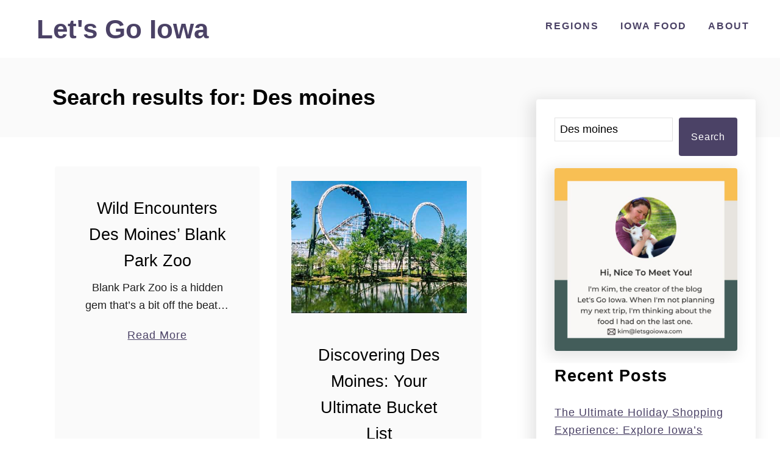

--- FILE ---
content_type: text/html; charset=UTF-8
request_url: https://www.letsgoiowa.com/?s=Des+moines
body_size: 18715
content:
<!DOCTYPE html><html dir="ltr" lang="en-US" prefix="og: https://ogp.me/ns#">
	<head>
				<meta charset="UTF-8">
		<meta name="viewport" content="width=device-width, initial-scale=1.0">
		<meta http-equiv="X-UA-Compatible" content="ie=edge">
		<title>Des moines - Let's Go Iowa</title>

		<!-- All in One SEO 4.8.7.2 - aioseo.com -->
	<meta name="robots" content="noindex, max-image-preview:large" />
	<meta name="generator" content="All in One SEO (AIOSEO) 4.8.7.2" />
		<script type="application/ld+json" class="aioseo-schema">
			{"@context":"https:\/\/schema.org","@graph":[{"@type":"BreadcrumbList","@id":"https:\/\/www.letsgoiowa.com\/#breadcrumblist","itemListElement":[{"@type":"ListItem","@id":"https:\/\/www.letsgoiowa.com#listItem","position":1,"name":"Home","item":"https:\/\/www.letsgoiowa.com","nextItem":{"@type":"ListItem","@id":"https:\/\/www.letsgoiowa.com\/search\/Des+moines\/#listItem","name":"Search Results for ''"}},{"@type":"ListItem","@id":"https:\/\/www.letsgoiowa.com\/search\/Des+moines\/#listItem","position":2,"name":"Search Results for ''","previousItem":{"@type":"ListItem","@id":"https:\/\/www.letsgoiowa.com#listItem","name":"Home"}}]},{"@type":"Person","@id":"https:\/\/www.letsgoiowa.com\/#person","name":"Kim"},{"@type":"SearchResultsPage","@id":"https:\/\/www.letsgoiowa.com\/#searchresultspage","url":"https:\/\/www.letsgoiowa.com\/","name":"Des moines - Let's Go Iowa","inLanguage":"en-US","isPartOf":{"@id":"https:\/\/www.letsgoiowa.com\/#website"},"breadcrumb":{"@id":"https:\/\/www.letsgoiowa.com\/#breadcrumblist"}},{"@type":"WebSite","@id":"https:\/\/www.letsgoiowa.com\/#website","url":"https:\/\/www.letsgoiowa.com\/","name":"Let's Go Iowa","description":"You're gonna want to see this","inLanguage":"en-US","publisher":{"@id":"https:\/\/www.letsgoiowa.com\/#person"}}]}
		</script>
		<!-- All in One SEO -->

<link rel='dns-prefetch' href='//www.letsgoiowa.com' />
<link rel="alternate" type="application/rss+xml" title="Let&#039;s Go Iowa &raquo; Feed" href="https://www.letsgoiowa.com/feed/" />
<link rel="alternate" type="application/rss+xml" title="Let&#039;s Go Iowa &raquo; Comments Feed" href="https://www.letsgoiowa.com/comments/feed/" />
<link rel="alternate" type="application/rss+xml" title="Let&#039;s Go Iowa &raquo; Search Results for &#8220;Des moines&#8221; Feed" href="https://www.letsgoiowa.com/search/Des+moines/feed/rss2/" />
<script>(()=>{"use strict";const e=[400,500,600,700,800,900],t=e=>`wprm-min-${e}`,n=e=>`wprm-max-${e}`,s=new Set,o="ResizeObserver"in window,r=o?new ResizeObserver((e=>{for(const t of e)c(t.target)})):null,i=.5/(window.devicePixelRatio||1);function c(s){const o=s.getBoundingClientRect().width||0;for(let r=0;r<e.length;r++){const c=e[r],a=o<=c+i;o>c+i?s.classList.add(t(c)):s.classList.remove(t(c)),a?s.classList.add(n(c)):s.classList.remove(n(c))}}function a(e){s.has(e)||(s.add(e),r&&r.observe(e),c(e))}!function(e=document){e.querySelectorAll(".wprm-recipe").forEach(a)}();if(new MutationObserver((e=>{for(const t of e)for(const e of t.addedNodes)e instanceof Element&&(e.matches?.(".wprm-recipe")&&a(e),e.querySelectorAll?.(".wprm-recipe").forEach(a))})).observe(document.documentElement,{childList:!0,subtree:!0}),!o){let e=0;addEventListener("resize",(()=>{e&&cancelAnimationFrame(e),e=requestAnimationFrame((()=>s.forEach(c)))}),{passive:!0})}})();</script><style type="text/css" id="mv-trellis-custom-css">:root{--mv-trellis-font-body:system,BlinkMacSystemFont,-apple-system,".SFNSText-Regular","San Francisco","Roboto","Segoe UI","Helvetica Neue","Lucida Grande",sans-serif;--mv-trellis-font-heading:system,BlinkMacSystemFont,-apple-system,".SFNSText-Regular","San Francisco","Roboto","Segoe UI","Helvetica Neue","Lucida Grande",sans-serif;--mv-trellis-font-size-ex-sm:0.750375rem;--mv-trellis-font-size-sm:0.984375rem;--mv-trellis-font-size:1.125rem;--mv-trellis-font-size-lg:1.265625rem;--mv-trellis-max-logo-size:75px;--mv-trellis-gutter-small:24px;--mv-trellis-gutter:48px;--mv-trellis-gutter-double:96px;--mv-trellis-gutter-large:96px;--mv-trellis-color-background-accent:#fafafa;--mv-trellis-h1-font-color:#000000;--mv-trellis-h1-font-size:2.25rem;}</style>		<!-- This site uses the Google Analytics by MonsterInsights plugin v9.10.1 - Using Analytics tracking - https://www.monsterinsights.com/ -->
							<script src="//www.googletagmanager.com/gtag/js?id=G-FW3Y809X62"  data-cfasync="false" data-wpfc-render="false" type="text/javascript" async></script>
			<script data-cfasync="false" data-wpfc-render="false" type="text/javascript">
				var mi_version = '9.10.1';
				var mi_track_user = true;
				var mi_no_track_reason = '';
								var MonsterInsightsDefaultLocations = {"page_location":"https:\/\/www.letsgoiowa.com\/?s=Des+moines"};
								if ( typeof MonsterInsightsPrivacyGuardFilter === 'function' ) {
					var MonsterInsightsLocations = (typeof MonsterInsightsExcludeQuery === 'object') ? MonsterInsightsPrivacyGuardFilter( MonsterInsightsExcludeQuery ) : MonsterInsightsPrivacyGuardFilter( MonsterInsightsDefaultLocations );
				} else {
					var MonsterInsightsLocations = (typeof MonsterInsightsExcludeQuery === 'object') ? MonsterInsightsExcludeQuery : MonsterInsightsDefaultLocations;
				}

								var disableStrs = [
										'ga-disable-G-FW3Y809X62',
									];

				/* Function to detect opted out users */
				function __gtagTrackerIsOptedOut() {
					for (var index = 0; index < disableStrs.length; index++) {
						if (document.cookie.indexOf(disableStrs[index] + '=true') > -1) {
							return true;
						}
					}

					return false;
				}

				/* Disable tracking if the opt-out cookie exists. */
				if (__gtagTrackerIsOptedOut()) {
					for (var index = 0; index < disableStrs.length; index++) {
						window[disableStrs[index]] = true;
					}
				}

				/* Opt-out function */
				function __gtagTrackerOptout() {
					for (var index = 0; index < disableStrs.length; index++) {
						document.cookie = disableStrs[index] + '=true; expires=Thu, 31 Dec 2099 23:59:59 UTC; path=/';
						window[disableStrs[index]] = true;
					}
				}

				if ('undefined' === typeof gaOptout) {
					function gaOptout() {
						__gtagTrackerOptout();
					}
				}
								window.dataLayer = window.dataLayer || [];

				window.MonsterInsightsDualTracker = {
					helpers: {},
					trackers: {},
				};
				if (mi_track_user) {
					function __gtagDataLayer() {
						dataLayer.push(arguments);
					}

					function __gtagTracker(type, name, parameters) {
						if (!parameters) {
							parameters = {};
						}

						if (parameters.send_to) {
							__gtagDataLayer.apply(null, arguments);
							return;
						}

						if (type === 'event') {
														parameters.send_to = monsterinsights_frontend.v4_id;
							var hookName = name;
							if (typeof parameters['event_category'] !== 'undefined') {
								hookName = parameters['event_category'] + ':' + name;
							}

							if (typeof MonsterInsightsDualTracker.trackers[hookName] !== 'undefined') {
								MonsterInsightsDualTracker.trackers[hookName](parameters);
							} else {
								__gtagDataLayer('event', name, parameters);
							}
							
						} else {
							__gtagDataLayer.apply(null, arguments);
						}
					}

					__gtagTracker('js', new Date());
					__gtagTracker('set', {
						'developer_id.dZGIzZG': true,
											});
					if ( MonsterInsightsLocations.page_location ) {
						__gtagTracker('set', MonsterInsightsLocations);
					}
										__gtagTracker('config', 'G-FW3Y809X62', {"forceSSL":"true","link_attribution":"true","page_path":"\/?s=Des%20moines&cat=plus-5-results"} );
										window.gtag = __gtagTracker;										(function () {
						/* https://developers.google.com/analytics/devguides/collection/analyticsjs/ */
						/* ga and __gaTracker compatibility shim. */
						var noopfn = function () {
							return null;
						};
						var newtracker = function () {
							return new Tracker();
						};
						var Tracker = function () {
							return null;
						};
						var p = Tracker.prototype;
						p.get = noopfn;
						p.set = noopfn;
						p.send = function () {
							var args = Array.prototype.slice.call(arguments);
							args.unshift('send');
							__gaTracker.apply(null, args);
						};
						var __gaTracker = function () {
							var len = arguments.length;
							if (len === 0) {
								return;
							}
							var f = arguments[len - 1];
							if (typeof f !== 'object' || f === null || typeof f.hitCallback !== 'function') {
								if ('send' === arguments[0]) {
									var hitConverted, hitObject = false, action;
									if ('event' === arguments[1]) {
										if ('undefined' !== typeof arguments[3]) {
											hitObject = {
												'eventAction': arguments[3],
												'eventCategory': arguments[2],
												'eventLabel': arguments[4],
												'value': arguments[5] ? arguments[5] : 1,
											}
										}
									}
									if ('pageview' === arguments[1]) {
										if ('undefined' !== typeof arguments[2]) {
											hitObject = {
												'eventAction': 'page_view',
												'page_path': arguments[2],
											}
										}
									}
									if (typeof arguments[2] === 'object') {
										hitObject = arguments[2];
									}
									if (typeof arguments[5] === 'object') {
										Object.assign(hitObject, arguments[5]);
									}
									if ('undefined' !== typeof arguments[1].hitType) {
										hitObject = arguments[1];
										if ('pageview' === hitObject.hitType) {
											hitObject.eventAction = 'page_view';
										}
									}
									if (hitObject) {
										action = 'timing' === arguments[1].hitType ? 'timing_complete' : hitObject.eventAction;
										hitConverted = mapArgs(hitObject);
										__gtagTracker('event', action, hitConverted);
									}
								}
								return;
							}

							function mapArgs(args) {
								var arg, hit = {};
								var gaMap = {
									'eventCategory': 'event_category',
									'eventAction': 'event_action',
									'eventLabel': 'event_label',
									'eventValue': 'event_value',
									'nonInteraction': 'non_interaction',
									'timingCategory': 'event_category',
									'timingVar': 'name',
									'timingValue': 'value',
									'timingLabel': 'event_label',
									'page': 'page_path',
									'location': 'page_location',
									'title': 'page_title',
									'referrer' : 'page_referrer',
								};
								for (arg in args) {
																		if (!(!args.hasOwnProperty(arg) || !gaMap.hasOwnProperty(arg))) {
										hit[gaMap[arg]] = args[arg];
									} else {
										hit[arg] = args[arg];
									}
								}
								return hit;
							}

							try {
								f.hitCallback();
							} catch (ex) {
							}
						};
						__gaTracker.create = newtracker;
						__gaTracker.getByName = newtracker;
						__gaTracker.getAll = function () {
							return [];
						};
						__gaTracker.remove = noopfn;
						__gaTracker.loaded = true;
						window['__gaTracker'] = __gaTracker;
					})();
									} else {
										console.log("");
					(function () {
						function __gtagTracker() {
							return null;
						}

						window['__gtagTracker'] = __gtagTracker;
						window['gtag'] = __gtagTracker;
					})();
									}
			</script>
							<!-- / Google Analytics by MonsterInsights -->
		<style id='wp-img-auto-sizes-contain-inline-css' type='text/css'>
img:is([sizes=auto i],[sizes^="auto," i]){contain-intrinsic-size:3000px 1500px}
/*# sourceURL=wp-img-auto-sizes-contain-inline-css */
</style>
<link rel='stylesheet' id='wprm-public-css' href='https://www.letsgoiowa.com/wp-content/plugins/wp-recipe-maker/dist/public-modern.css?ver=10.1.1' type='text/css' media='all' />
<style id='wp-block-library-inline-css' type='text/css'>
:root{--wp-block-synced-color:#7a00df;--wp-block-synced-color--rgb:122,0,223;--wp-bound-block-color:var(--wp-block-synced-color);--wp-editor-canvas-background:#ddd;--wp-admin-theme-color:#007cba;--wp-admin-theme-color--rgb:0,124,186;--wp-admin-theme-color-darker-10:#006ba1;--wp-admin-theme-color-darker-10--rgb:0,107,160.5;--wp-admin-theme-color-darker-20:#005a87;--wp-admin-theme-color-darker-20--rgb:0,90,135;--wp-admin-border-width-focus:2px}@media (min-resolution:192dpi){:root{--wp-admin-border-width-focus:1.5px}}.wp-element-button{cursor:pointer}:root .has-very-light-gray-background-color{background-color:#eee}:root .has-very-dark-gray-background-color{background-color:#313131}:root .has-very-light-gray-color{color:#eee}:root .has-very-dark-gray-color{color:#313131}:root .has-vivid-green-cyan-to-vivid-cyan-blue-gradient-background{background:linear-gradient(135deg,#00d084,#0693e3)}:root .has-purple-crush-gradient-background{background:linear-gradient(135deg,#34e2e4,#4721fb 50%,#ab1dfe)}:root .has-hazy-dawn-gradient-background{background:linear-gradient(135deg,#faaca8,#dad0ec)}:root .has-subdued-olive-gradient-background{background:linear-gradient(135deg,#fafae1,#67a671)}:root .has-atomic-cream-gradient-background{background:linear-gradient(135deg,#fdd79a,#004a59)}:root .has-nightshade-gradient-background{background:linear-gradient(135deg,#330968,#31cdcf)}:root .has-midnight-gradient-background{background:linear-gradient(135deg,#020381,#2874fc)}:root{--wp--preset--font-size--normal:16px;--wp--preset--font-size--huge:42px}.has-regular-font-size{font-size:1em}.has-larger-font-size{font-size:2.625em}.has-normal-font-size{font-size:var(--wp--preset--font-size--normal)}.has-huge-font-size{font-size:var(--wp--preset--font-size--huge)}.has-text-align-center{text-align:center}.has-text-align-left{text-align:left}.has-text-align-right{text-align:right}.has-fit-text{white-space:nowrap!important}#end-resizable-editor-section{display:none}.aligncenter{clear:both}.items-justified-left{justify-content:flex-start}.items-justified-center{justify-content:center}.items-justified-right{justify-content:flex-end}.items-justified-space-between{justify-content:space-between}.screen-reader-text{border:0;clip-path:inset(50%);height:1px;margin:-1px;overflow:hidden;padding:0;position:absolute;width:1px;word-wrap:normal!important}.screen-reader-text:focus{background-color:#ddd;clip-path:none;color:#444;display:block;font-size:1em;height:auto;left:5px;line-height:normal;padding:15px 23px 14px;text-decoration:none;top:5px;width:auto;z-index:100000}html :where(.has-border-color){border-style:solid}html :where([style*=border-top-color]){border-top-style:solid}html :where([style*=border-right-color]){border-right-style:solid}html :where([style*=border-bottom-color]){border-bottom-style:solid}html :where([style*=border-left-color]){border-left-style:solid}html :where([style*=border-width]){border-style:solid}html :where([style*=border-top-width]){border-top-style:solid}html :where([style*=border-right-width]){border-right-style:solid}html :where([style*=border-bottom-width]){border-bottom-style:solid}html :where([style*=border-left-width]){border-left-style:solid}html :where(img[class*=wp-image-]){height:auto;max-width:100%}:where(figure){margin:0 0 1em}html :where(.is-position-sticky){--wp-admin--admin-bar--position-offset:var(--wp-admin--admin-bar--height,0px)}@media screen and (max-width:600px){html :where(.is-position-sticky){--wp-admin--admin-bar--position-offset:0px}}

/*# sourceURL=wp-block-library-inline-css */
</style><style id='wp-block-heading-inline-css' type='text/css'>
h1:where(.wp-block-heading).has-background,h2:where(.wp-block-heading).has-background,h3:where(.wp-block-heading).has-background,h4:where(.wp-block-heading).has-background,h5:where(.wp-block-heading).has-background,h6:where(.wp-block-heading).has-background{padding:1.25em 2.375em}h1.has-text-align-left[style*=writing-mode]:where([style*=vertical-lr]),h1.has-text-align-right[style*=writing-mode]:where([style*=vertical-rl]),h2.has-text-align-left[style*=writing-mode]:where([style*=vertical-lr]),h2.has-text-align-right[style*=writing-mode]:where([style*=vertical-rl]),h3.has-text-align-left[style*=writing-mode]:where([style*=vertical-lr]),h3.has-text-align-right[style*=writing-mode]:where([style*=vertical-rl]),h4.has-text-align-left[style*=writing-mode]:where([style*=vertical-lr]),h4.has-text-align-right[style*=writing-mode]:where([style*=vertical-rl]),h5.has-text-align-left[style*=writing-mode]:where([style*=vertical-lr]),h5.has-text-align-right[style*=writing-mode]:where([style*=vertical-rl]),h6.has-text-align-left[style*=writing-mode]:where([style*=vertical-lr]),h6.has-text-align-right[style*=writing-mode]:where([style*=vertical-rl]){rotate:180deg}
/*# sourceURL=https://www.letsgoiowa.com/wp-includes/blocks/heading/style.min.css */
</style>
<style id='wp-block-image-inline-css' type='text/css'>
.wp-block-image>a,.wp-block-image>figure>a{display:inline-block}.wp-block-image img{box-sizing:border-box;height:auto;max-width:100%;vertical-align:bottom}@media not (prefers-reduced-motion){.wp-block-image img.hide{visibility:hidden}.wp-block-image img.show{animation:show-content-image .4s}}.wp-block-image[style*=border-radius] img,.wp-block-image[style*=border-radius]>a{border-radius:inherit}.wp-block-image.has-custom-border img{box-sizing:border-box}.wp-block-image.aligncenter{text-align:center}.wp-block-image.alignfull>a,.wp-block-image.alignwide>a{width:100%}.wp-block-image.alignfull img,.wp-block-image.alignwide img{height:auto;width:100%}.wp-block-image .aligncenter,.wp-block-image .alignleft,.wp-block-image .alignright,.wp-block-image.aligncenter,.wp-block-image.alignleft,.wp-block-image.alignright{display:table}.wp-block-image .aligncenter>figcaption,.wp-block-image .alignleft>figcaption,.wp-block-image .alignright>figcaption,.wp-block-image.aligncenter>figcaption,.wp-block-image.alignleft>figcaption,.wp-block-image.alignright>figcaption{caption-side:bottom;display:table-caption}.wp-block-image .alignleft{float:left;margin:.5em 1em .5em 0}.wp-block-image .alignright{float:right;margin:.5em 0 .5em 1em}.wp-block-image .aligncenter{margin-left:auto;margin-right:auto}.wp-block-image :where(figcaption){margin-bottom:1em;margin-top:.5em}.wp-block-image.is-style-circle-mask img{border-radius:9999px}@supports ((-webkit-mask-image:none) or (mask-image:none)) or (-webkit-mask-image:none){.wp-block-image.is-style-circle-mask img{border-radius:0;-webkit-mask-image:url('data:image/svg+xml;utf8,<svg viewBox="0 0 100 100" xmlns="http://www.w3.org/2000/svg"><circle cx="50" cy="50" r="50"/></svg>');mask-image:url('data:image/svg+xml;utf8,<svg viewBox="0 0 100 100" xmlns="http://www.w3.org/2000/svg"><circle cx="50" cy="50" r="50"/></svg>');mask-mode:alpha;-webkit-mask-position:center;mask-position:center;-webkit-mask-repeat:no-repeat;mask-repeat:no-repeat;-webkit-mask-size:contain;mask-size:contain}}:root :where(.wp-block-image.is-style-rounded img,.wp-block-image .is-style-rounded img){border-radius:9999px}.wp-block-image figure{margin:0}.wp-lightbox-container{display:flex;flex-direction:column;position:relative}.wp-lightbox-container img{cursor:zoom-in}.wp-lightbox-container img:hover+button{opacity:1}.wp-lightbox-container button{align-items:center;backdrop-filter:blur(16px) saturate(180%);background-color:#5a5a5a40;border:none;border-radius:4px;cursor:zoom-in;display:flex;height:20px;justify-content:center;opacity:0;padding:0;position:absolute;right:16px;text-align:center;top:16px;width:20px;z-index:100}@media not (prefers-reduced-motion){.wp-lightbox-container button{transition:opacity .2s ease}}.wp-lightbox-container button:focus-visible{outline:3px auto #5a5a5a40;outline:3px auto -webkit-focus-ring-color;outline-offset:3px}.wp-lightbox-container button:hover{cursor:pointer;opacity:1}.wp-lightbox-container button:focus{opacity:1}.wp-lightbox-container button:focus,.wp-lightbox-container button:hover,.wp-lightbox-container button:not(:hover):not(:active):not(.has-background){background-color:#5a5a5a40;border:none}.wp-lightbox-overlay{box-sizing:border-box;cursor:zoom-out;height:100vh;left:0;overflow:hidden;position:fixed;top:0;visibility:hidden;width:100%;z-index:100000}.wp-lightbox-overlay .close-button{align-items:center;cursor:pointer;display:flex;justify-content:center;min-height:40px;min-width:40px;padding:0;position:absolute;right:calc(env(safe-area-inset-right) + 16px);top:calc(env(safe-area-inset-top) + 16px);z-index:5000000}.wp-lightbox-overlay .close-button:focus,.wp-lightbox-overlay .close-button:hover,.wp-lightbox-overlay .close-button:not(:hover):not(:active):not(.has-background){background:none;border:none}.wp-lightbox-overlay .lightbox-image-container{height:var(--wp--lightbox-container-height);left:50%;overflow:hidden;position:absolute;top:50%;transform:translate(-50%,-50%);transform-origin:top left;width:var(--wp--lightbox-container-width);z-index:9999999999}.wp-lightbox-overlay .wp-block-image{align-items:center;box-sizing:border-box;display:flex;height:100%;justify-content:center;margin:0;position:relative;transform-origin:0 0;width:100%;z-index:3000000}.wp-lightbox-overlay .wp-block-image img{height:var(--wp--lightbox-image-height);min-height:var(--wp--lightbox-image-height);min-width:var(--wp--lightbox-image-width);width:var(--wp--lightbox-image-width)}.wp-lightbox-overlay .wp-block-image figcaption{display:none}.wp-lightbox-overlay button{background:none;border:none}.wp-lightbox-overlay .scrim{background-color:#fff;height:100%;opacity:.9;position:absolute;width:100%;z-index:2000000}.wp-lightbox-overlay.active{visibility:visible}@media not (prefers-reduced-motion){.wp-lightbox-overlay.active{animation:turn-on-visibility .25s both}.wp-lightbox-overlay.active img{animation:turn-on-visibility .35s both}.wp-lightbox-overlay.show-closing-animation:not(.active){animation:turn-off-visibility .35s both}.wp-lightbox-overlay.show-closing-animation:not(.active) img{animation:turn-off-visibility .25s both}.wp-lightbox-overlay.zoom.active{animation:none;opacity:1;visibility:visible}.wp-lightbox-overlay.zoom.active .lightbox-image-container{animation:lightbox-zoom-in .4s}.wp-lightbox-overlay.zoom.active .lightbox-image-container img{animation:none}.wp-lightbox-overlay.zoom.active .scrim{animation:turn-on-visibility .4s forwards}.wp-lightbox-overlay.zoom.show-closing-animation:not(.active){animation:none}.wp-lightbox-overlay.zoom.show-closing-animation:not(.active) .lightbox-image-container{animation:lightbox-zoom-out .4s}.wp-lightbox-overlay.zoom.show-closing-animation:not(.active) .lightbox-image-container img{animation:none}.wp-lightbox-overlay.zoom.show-closing-animation:not(.active) .scrim{animation:turn-off-visibility .4s forwards}}@keyframes show-content-image{0%{visibility:hidden}99%{visibility:hidden}to{visibility:visible}}@keyframes turn-on-visibility{0%{opacity:0}to{opacity:1}}@keyframes turn-off-visibility{0%{opacity:1;visibility:visible}99%{opacity:0;visibility:visible}to{opacity:0;visibility:hidden}}@keyframes lightbox-zoom-in{0%{transform:translate(calc((-100vw + var(--wp--lightbox-scrollbar-width))/2 + var(--wp--lightbox-initial-left-position)),calc(-50vh + var(--wp--lightbox-initial-top-position))) scale(var(--wp--lightbox-scale))}to{transform:translate(-50%,-50%) scale(1)}}@keyframes lightbox-zoom-out{0%{transform:translate(-50%,-50%) scale(1);visibility:visible}99%{visibility:visible}to{transform:translate(calc((-100vw + var(--wp--lightbox-scrollbar-width))/2 + var(--wp--lightbox-initial-left-position)),calc(-50vh + var(--wp--lightbox-initial-top-position))) scale(var(--wp--lightbox-scale));visibility:hidden}}
/*# sourceURL=https://www.letsgoiowa.com/wp-includes/blocks/image/style.min.css */
</style>
<style id='wp-block-latest-posts-inline-css' type='text/css'>
.wp-block-latest-posts{box-sizing:border-box}.wp-block-latest-posts.alignleft{margin-right:2em}.wp-block-latest-posts.alignright{margin-left:2em}.wp-block-latest-posts.wp-block-latest-posts__list{list-style:none}.wp-block-latest-posts.wp-block-latest-posts__list li{clear:both;overflow-wrap:break-word}.wp-block-latest-posts.is-grid{display:flex;flex-wrap:wrap}.wp-block-latest-posts.is-grid li{margin:0 1.25em 1.25em 0;width:100%}@media (min-width:600px){.wp-block-latest-posts.columns-2 li{width:calc(50% - .625em)}.wp-block-latest-posts.columns-2 li:nth-child(2n){margin-right:0}.wp-block-latest-posts.columns-3 li{width:calc(33.33333% - .83333em)}.wp-block-latest-posts.columns-3 li:nth-child(3n){margin-right:0}.wp-block-latest-posts.columns-4 li{width:calc(25% - .9375em)}.wp-block-latest-posts.columns-4 li:nth-child(4n){margin-right:0}.wp-block-latest-posts.columns-5 li{width:calc(20% - 1em)}.wp-block-latest-posts.columns-5 li:nth-child(5n){margin-right:0}.wp-block-latest-posts.columns-6 li{width:calc(16.66667% - 1.04167em)}.wp-block-latest-posts.columns-6 li:nth-child(6n){margin-right:0}}:root :where(.wp-block-latest-posts.is-grid){padding:0}:root :where(.wp-block-latest-posts.wp-block-latest-posts__list){padding-left:0}.wp-block-latest-posts__post-author,.wp-block-latest-posts__post-date{display:block;font-size:.8125em}.wp-block-latest-posts__post-excerpt,.wp-block-latest-posts__post-full-content{margin-bottom:1em;margin-top:.5em}.wp-block-latest-posts__featured-image a{display:inline-block}.wp-block-latest-posts__featured-image img{height:auto;max-width:100%;width:auto}.wp-block-latest-posts__featured-image.alignleft{float:left;margin-right:1em}.wp-block-latest-posts__featured-image.alignright{float:right;margin-left:1em}.wp-block-latest-posts__featured-image.aligncenter{margin-bottom:1em;text-align:center}
/*# sourceURL=https://www.letsgoiowa.com/wp-includes/blocks/latest-posts/style.min.css */
</style>
<style id='wp-block-search-inline-css' type='text/css'>
.wp-block-search__button{margin-left:10px;word-break:normal}.wp-block-search__button.has-icon{line-height:0}.wp-block-search__button svg{height:1.25em;min-height:24px;min-width:24px;width:1.25em;fill:currentColor;vertical-align:text-bottom}:where(.wp-block-search__button){border:1px solid #ccc;padding:6px 10px}.wp-block-search__inside-wrapper{display:flex;flex:auto;flex-wrap:nowrap;max-width:100%}.wp-block-search__label{width:100%}.wp-block-search.wp-block-search__button-only .wp-block-search__button{box-sizing:border-box;display:flex;flex-shrink:0;justify-content:center;margin-left:0;max-width:100%}.wp-block-search.wp-block-search__button-only .wp-block-search__inside-wrapper{min-width:0!important;transition-property:width}.wp-block-search.wp-block-search__button-only .wp-block-search__input{flex-basis:100%;transition-duration:.3s}.wp-block-search.wp-block-search__button-only.wp-block-search__searchfield-hidden,.wp-block-search.wp-block-search__button-only.wp-block-search__searchfield-hidden .wp-block-search__inside-wrapper{overflow:hidden}.wp-block-search.wp-block-search__button-only.wp-block-search__searchfield-hidden .wp-block-search__input{border-left-width:0!important;border-right-width:0!important;flex-basis:0;flex-grow:0;margin:0;min-width:0!important;padding-left:0!important;padding-right:0!important;width:0!important}:where(.wp-block-search__input){appearance:none;border:1px solid #949494;flex-grow:1;font-family:inherit;font-size:inherit;font-style:inherit;font-weight:inherit;letter-spacing:inherit;line-height:inherit;margin-left:0;margin-right:0;min-width:3rem;padding:8px;text-decoration:unset!important;text-transform:inherit}:where(.wp-block-search__button-inside .wp-block-search__inside-wrapper){background-color:#fff;border:1px solid #949494;box-sizing:border-box;padding:4px}:where(.wp-block-search__button-inside .wp-block-search__inside-wrapper) .wp-block-search__input{border:none;border-radius:0;padding:0 4px}:where(.wp-block-search__button-inside .wp-block-search__inside-wrapper) .wp-block-search__input:focus{outline:none}:where(.wp-block-search__button-inside .wp-block-search__inside-wrapper) :where(.wp-block-search__button){padding:4px 8px}.wp-block-search.aligncenter .wp-block-search__inside-wrapper{margin:auto}.wp-block[data-align=right] .wp-block-search.wp-block-search__button-only .wp-block-search__inside-wrapper{float:right}
/*# sourceURL=https://www.letsgoiowa.com/wp-includes/blocks/search/style.min.css */
</style>
<style id='wp-block-group-inline-css' type='text/css'>
.wp-block-group{box-sizing:border-box}:where(.wp-block-group.wp-block-group-is-layout-constrained){position:relative}
/*# sourceURL=https://www.letsgoiowa.com/wp-includes/blocks/group/style.min.css */
</style>
<style id='wp-block-paragraph-inline-css' type='text/css'>
.is-small-text{font-size:.875em}.is-regular-text{font-size:1em}.is-large-text{font-size:2.25em}.is-larger-text{font-size:3em}.has-drop-cap:not(:focus):first-letter{float:left;font-size:8.4em;font-style:normal;font-weight:100;line-height:.68;margin:.05em .1em 0 0;text-transform:uppercase}body.rtl .has-drop-cap:not(:focus):first-letter{float:none;margin-left:.1em}p.has-drop-cap.has-background{overflow:hidden}:root :where(p.has-background){padding:1.25em 2.375em}:where(p.has-text-color:not(.has-link-color)) a{color:inherit}p.has-text-align-left[style*="writing-mode:vertical-lr"],p.has-text-align-right[style*="writing-mode:vertical-rl"]{rotate:180deg}
/*# sourceURL=https://www.letsgoiowa.com/wp-includes/blocks/paragraph/style.min.css */
</style>
<style id='global-styles-inline-css' type='text/css'>
:root{--wp--preset--aspect-ratio--square: 1;--wp--preset--aspect-ratio--4-3: 4/3;--wp--preset--aspect-ratio--3-4: 3/4;--wp--preset--aspect-ratio--3-2: 3/2;--wp--preset--aspect-ratio--2-3: 2/3;--wp--preset--aspect-ratio--16-9: 16/9;--wp--preset--aspect-ratio--9-16: 9/16;--wp--preset--color--black: #000000;--wp--preset--color--cyan-bluish-gray: #abb8c3;--wp--preset--color--white: #ffffff;--wp--preset--color--pale-pink: #f78da7;--wp--preset--color--vivid-red: #cf2e2e;--wp--preset--color--luminous-vivid-orange: #ff6900;--wp--preset--color--luminous-vivid-amber: #fcb900;--wp--preset--color--light-green-cyan: #7bdcb5;--wp--preset--color--vivid-green-cyan: #00d084;--wp--preset--color--pale-cyan-blue: #8ed1fc;--wp--preset--color--vivid-cyan-blue: #0693e3;--wp--preset--color--vivid-purple: #9b51e0;--wp--preset--gradient--vivid-cyan-blue-to-vivid-purple: linear-gradient(135deg,rgb(6,147,227) 0%,rgb(155,81,224) 100%);--wp--preset--gradient--light-green-cyan-to-vivid-green-cyan: linear-gradient(135deg,rgb(122,220,180) 0%,rgb(0,208,130) 100%);--wp--preset--gradient--luminous-vivid-amber-to-luminous-vivid-orange: linear-gradient(135deg,rgb(252,185,0) 0%,rgb(255,105,0) 100%);--wp--preset--gradient--luminous-vivid-orange-to-vivid-red: linear-gradient(135deg,rgb(255,105,0) 0%,rgb(207,46,46) 100%);--wp--preset--gradient--very-light-gray-to-cyan-bluish-gray: linear-gradient(135deg,rgb(238,238,238) 0%,rgb(169,184,195) 100%);--wp--preset--gradient--cool-to-warm-spectrum: linear-gradient(135deg,rgb(74,234,220) 0%,rgb(151,120,209) 20%,rgb(207,42,186) 40%,rgb(238,44,130) 60%,rgb(251,105,98) 80%,rgb(254,248,76) 100%);--wp--preset--gradient--blush-light-purple: linear-gradient(135deg,rgb(255,206,236) 0%,rgb(152,150,240) 100%);--wp--preset--gradient--blush-bordeaux: linear-gradient(135deg,rgb(254,205,165) 0%,rgb(254,45,45) 50%,rgb(107,0,62) 100%);--wp--preset--gradient--luminous-dusk: linear-gradient(135deg,rgb(255,203,112) 0%,rgb(199,81,192) 50%,rgb(65,88,208) 100%);--wp--preset--gradient--pale-ocean: linear-gradient(135deg,rgb(255,245,203) 0%,rgb(182,227,212) 50%,rgb(51,167,181) 100%);--wp--preset--gradient--electric-grass: linear-gradient(135deg,rgb(202,248,128) 0%,rgb(113,206,126) 100%);--wp--preset--gradient--midnight: linear-gradient(135deg,rgb(2,3,129) 0%,rgb(40,116,252) 100%);--wp--preset--font-size--small: 13px;--wp--preset--font-size--medium: 20px;--wp--preset--font-size--large: 36px;--wp--preset--font-size--x-large: 42px;--wp--preset--spacing--20: 0.44rem;--wp--preset--spacing--30: 0.67rem;--wp--preset--spacing--40: 1rem;--wp--preset--spacing--50: 1.5rem;--wp--preset--spacing--60: 2.25rem;--wp--preset--spacing--70: 3.38rem;--wp--preset--spacing--80: 5.06rem;--wp--preset--shadow--natural: 6px 6px 9px rgba(0, 0, 0, 0.2);--wp--preset--shadow--deep: 12px 12px 50px rgba(0, 0, 0, 0.4);--wp--preset--shadow--sharp: 6px 6px 0px rgba(0, 0, 0, 0.2);--wp--preset--shadow--outlined: 6px 6px 0px -3px rgb(255, 255, 255), 6px 6px rgb(0, 0, 0);--wp--preset--shadow--crisp: 6px 6px 0px rgb(0, 0, 0);}:where(.is-layout-flex){gap: 0.5em;}:where(.is-layout-grid){gap: 0.5em;}body .is-layout-flex{display: flex;}.is-layout-flex{flex-wrap: wrap;align-items: center;}.is-layout-flex > :is(*, div){margin: 0;}body .is-layout-grid{display: grid;}.is-layout-grid > :is(*, div){margin: 0;}:where(.wp-block-columns.is-layout-flex){gap: 2em;}:where(.wp-block-columns.is-layout-grid){gap: 2em;}:where(.wp-block-post-template.is-layout-flex){gap: 1.25em;}:where(.wp-block-post-template.is-layout-grid){gap: 1.25em;}.has-black-color{color: var(--wp--preset--color--black) !important;}.has-cyan-bluish-gray-color{color: var(--wp--preset--color--cyan-bluish-gray) !important;}.has-white-color{color: var(--wp--preset--color--white) !important;}.has-pale-pink-color{color: var(--wp--preset--color--pale-pink) !important;}.has-vivid-red-color{color: var(--wp--preset--color--vivid-red) !important;}.has-luminous-vivid-orange-color{color: var(--wp--preset--color--luminous-vivid-orange) !important;}.has-luminous-vivid-amber-color{color: var(--wp--preset--color--luminous-vivid-amber) !important;}.has-light-green-cyan-color{color: var(--wp--preset--color--light-green-cyan) !important;}.has-vivid-green-cyan-color{color: var(--wp--preset--color--vivid-green-cyan) !important;}.has-pale-cyan-blue-color{color: var(--wp--preset--color--pale-cyan-blue) !important;}.has-vivid-cyan-blue-color{color: var(--wp--preset--color--vivid-cyan-blue) !important;}.has-vivid-purple-color{color: var(--wp--preset--color--vivid-purple) !important;}.has-black-background-color{background-color: var(--wp--preset--color--black) !important;}.has-cyan-bluish-gray-background-color{background-color: var(--wp--preset--color--cyan-bluish-gray) !important;}.has-white-background-color{background-color: var(--wp--preset--color--white) !important;}.has-pale-pink-background-color{background-color: var(--wp--preset--color--pale-pink) !important;}.has-vivid-red-background-color{background-color: var(--wp--preset--color--vivid-red) !important;}.has-luminous-vivid-orange-background-color{background-color: var(--wp--preset--color--luminous-vivid-orange) !important;}.has-luminous-vivid-amber-background-color{background-color: var(--wp--preset--color--luminous-vivid-amber) !important;}.has-light-green-cyan-background-color{background-color: var(--wp--preset--color--light-green-cyan) !important;}.has-vivid-green-cyan-background-color{background-color: var(--wp--preset--color--vivid-green-cyan) !important;}.has-pale-cyan-blue-background-color{background-color: var(--wp--preset--color--pale-cyan-blue) !important;}.has-vivid-cyan-blue-background-color{background-color: var(--wp--preset--color--vivid-cyan-blue) !important;}.has-vivid-purple-background-color{background-color: var(--wp--preset--color--vivid-purple) !important;}.has-black-border-color{border-color: var(--wp--preset--color--black) !important;}.has-cyan-bluish-gray-border-color{border-color: var(--wp--preset--color--cyan-bluish-gray) !important;}.has-white-border-color{border-color: var(--wp--preset--color--white) !important;}.has-pale-pink-border-color{border-color: var(--wp--preset--color--pale-pink) !important;}.has-vivid-red-border-color{border-color: var(--wp--preset--color--vivid-red) !important;}.has-luminous-vivid-orange-border-color{border-color: var(--wp--preset--color--luminous-vivid-orange) !important;}.has-luminous-vivid-amber-border-color{border-color: var(--wp--preset--color--luminous-vivid-amber) !important;}.has-light-green-cyan-border-color{border-color: var(--wp--preset--color--light-green-cyan) !important;}.has-vivid-green-cyan-border-color{border-color: var(--wp--preset--color--vivid-green-cyan) !important;}.has-pale-cyan-blue-border-color{border-color: var(--wp--preset--color--pale-cyan-blue) !important;}.has-vivid-cyan-blue-border-color{border-color: var(--wp--preset--color--vivid-cyan-blue) !important;}.has-vivid-purple-border-color{border-color: var(--wp--preset--color--vivid-purple) !important;}.has-vivid-cyan-blue-to-vivid-purple-gradient-background{background: var(--wp--preset--gradient--vivid-cyan-blue-to-vivid-purple) !important;}.has-light-green-cyan-to-vivid-green-cyan-gradient-background{background: var(--wp--preset--gradient--light-green-cyan-to-vivid-green-cyan) !important;}.has-luminous-vivid-amber-to-luminous-vivid-orange-gradient-background{background: var(--wp--preset--gradient--luminous-vivid-amber-to-luminous-vivid-orange) !important;}.has-luminous-vivid-orange-to-vivid-red-gradient-background{background: var(--wp--preset--gradient--luminous-vivid-orange-to-vivid-red) !important;}.has-very-light-gray-to-cyan-bluish-gray-gradient-background{background: var(--wp--preset--gradient--very-light-gray-to-cyan-bluish-gray) !important;}.has-cool-to-warm-spectrum-gradient-background{background: var(--wp--preset--gradient--cool-to-warm-spectrum) !important;}.has-blush-light-purple-gradient-background{background: var(--wp--preset--gradient--blush-light-purple) !important;}.has-blush-bordeaux-gradient-background{background: var(--wp--preset--gradient--blush-bordeaux) !important;}.has-luminous-dusk-gradient-background{background: var(--wp--preset--gradient--luminous-dusk) !important;}.has-pale-ocean-gradient-background{background: var(--wp--preset--gradient--pale-ocean) !important;}.has-electric-grass-gradient-background{background: var(--wp--preset--gradient--electric-grass) !important;}.has-midnight-gradient-background{background: var(--wp--preset--gradient--midnight) !important;}.has-small-font-size{font-size: var(--wp--preset--font-size--small) !important;}.has-medium-font-size{font-size: var(--wp--preset--font-size--medium) !important;}.has-large-font-size{font-size: var(--wp--preset--font-size--large) !important;}.has-x-large-font-size{font-size: var(--wp--preset--font-size--x-large) !important;}
/*# sourceURL=global-styles-inline-css */
</style>

<style id='classic-theme-styles-inline-css' type='text/css'>
/*! This file is auto-generated */
.wp-block-button__link{color:#fff;background-color:#32373c;border-radius:9999px;box-shadow:none;text-decoration:none;padding:calc(.667em + 2px) calc(1.333em + 2px);font-size:1.125em}.wp-block-file__button{background:#32373c;color:#fff;text-decoration:none}
/*# sourceURL=/wp-includes/css/classic-themes.min.css */
</style>
<link rel='stylesheet' id='sheknows-infuse-css' href='https://www.letsgoiowa.com/wp-content/plugins/sheknows-infuse/public/css/style.css?ver=1.0.42' type='text/css' media='all' />
<link rel='stylesheet' id='ez-toc-css' href='https://www.letsgoiowa.com/wp-content/plugins/easy-table-of-contents/assets/css/screen.min.css?ver=2.0.76' type='text/css' media='all' />
<style id='ez-toc-inline-css' type='text/css'>
div#ez-toc-container .ez-toc-title {font-size: 120%;}div#ez-toc-container .ez-toc-title {font-weight: 500;}div#ez-toc-container ul li , div#ez-toc-container ul li a {font-size: 95%;}div#ez-toc-container ul li , div#ez-toc-container ul li a {font-weight: 500;}div#ez-toc-container nav ul ul li {font-size: 90%;}
.ez-toc-container-direction {direction: ltr;}.ez-toc-counter ul{counter-reset: item ;}.ez-toc-counter nav ul li a::before {content: counters(item, '.', decimal) '. ';display: inline-block;counter-increment: item;flex-grow: 0;flex-shrink: 0;margin-right: .2em; float: left; }.ez-toc-widget-direction {direction: ltr;}.ez-toc-widget-container ul{counter-reset: item ;}.ez-toc-widget-container nav ul li a::before {content: counters(item, '.', decimal) '. ';display: inline-block;counter-increment: item;flex-grow: 0;flex-shrink: 0;margin-right: .2em; float: left; }
/*# sourceURL=ez-toc-inline-css */
</style>
<link rel='stylesheet' id='mv-trellis-wisteria-css' href='https://www.letsgoiowa.com/wp-content/themes/wisteria-trellis/assets/dist/css/main.1.0.2.css?ver=1.0.2' type='text/css' media='all' />
<script type="text/javascript" id="monsterinsights-frontend-script-js" class="mv-trellis-script" src="https://www.letsgoiowa.com/wp-content/plugins/google-analytics-for-wordpress/assets/js/frontend-gtag.min.js?ver=9.10.1" defer data-noptimize data-handle="monsterinsights-frontend-script"></script>
<script data-cfasync="false" data-wpfc-render="false" type="text/javascript" id='monsterinsights-frontend-script-js-extra'>/* <![CDATA[ */
var monsterinsights_frontend = {"js_events_tracking":"true","download_extensions":"doc,pdf,ppt,zip,xls,docx,pptx,xlsx","inbound_paths":"[{\"path\":\"\\\/go\\\/\",\"label\":\"affiliate\"},{\"path\":\"\\\/recommend\\\/\",\"label\":\"affiliate\"}]","home_url":"https:\/\/www.letsgoiowa.com","hash_tracking":"false","v4_id":"G-FW3Y809X62"};/* ]]> */
</script>
<script type="text/javascript" src="https://www.letsgoiowa.com/wp-includes/js/jquery/jquery.min.js?ver=3.7.1" id="jquery-core-js"></script>
<script type="text/javascript" src="https://www.letsgoiowa.com/wp-includes/js/jquery/jquery-migrate.min.js?ver=3.4.1" id="jquery-migrate-js"></script>
<link rel="https://api.w.org/" href="https://www.letsgoiowa.com/wp-json/" /><link rel="EditURI" type="application/rsd+xml" title="RSD" href="https://www.letsgoiowa.com/xmlrpc.php?rsd" />
<meta name="generator" content="WordPress 6.9" />
<!-- HFCM by 99 Robots - Snippet # 4: Grow -->
<script data-grow-initializer="">!(function(){window.growMe||((window.growMe=function(e){window.growMe._.push(e);}),(window.growMe._=[]));var e=document.createElement("script");(e.type="text/javascript"),(e.src="https://faves.grow.me/main.js"),(e.defer=!0),e.setAttribute("data-grow-faves-site-id","U2l0ZTpkNjk3ZGMwMS1kZjQ4LTQ5NDctODM0MC00YzRjMzU3OTZkYWM=");var t=document.getElementsByTagName("script")[0];t.parentNode.insertBefore(e,t);})();</script>
<!-- /end HFCM by 99 Robots -->
<!-- HFCM by 99 Robots - Snippet # 5: Iowa Cheat Sheet -->
<script>
  (function(w, d, t, h, s, n) {
    w.FlodeskObject = n;
    var fn = function() {
      (w[n].q = w[n].q || []).push(arguments);
    };
    w[n] = w[n] || fn;
    var f = d.getElementsByTagName(t)[0];
    var v = '?v=' + Math.floor(new Date().getTime() / (120 * 1000)) * 60;
    var sm = d.createElement(t);
    sm.async = true;
    sm.type = 'module';
    sm.src = h + s + '.mjs' + v;
    f.parentNode.insertBefore(sm, f);
    var sn = d.createElement(t);
    sn.async = true;
    sn.noModule = true;
    sn.src = h + s + '.js' + v;
    f.parentNode.insertBefore(sn, f);
  })(window, document, 'script', 'https://assets.flodesk.com', '/universal', 'fd');
</script>
<script>
  window.fd('form', {
    formId: '64c1d7ac65f7dbbf4ebf0ca5'
  });
</script>
<!-- /end HFCM by 99 Robots -->
<!-- HFCM by 99 Robots - Snippet # 6: She Media Header Code -->
<!-- BLOGHER ADS Begin header tag -->
<script type="text/javascript">
  var blogherads = blogherads || {};
  blogherads.adq = blogherads.adq || [];
</script>
<script type="text/javascript" async="async" data-cfasync="false" src="https://ads.blogherads.com/static/blogherads.js"></script>
<script type="text/javascript" async="async" data-cfasync="false" src="https://ads.blogherads.com/sk/93/937/937282/30338/header.js"></script>
<!-- BLOGHER ADS End header tag -->
<!-- /end HFCM by 99 Robots -->
<!-- Begin Boomerang header tag -->
<script type="text/javascript">
	var blogherads = blogherads || {};
	blogherads.adq = blogherads.adq || [];

	blogherads.adq.push(function () {
							if (blogherads.setADmantXData) {
						blogherads.setADmantXData({"fetchingDelay":312,"converter":"goose","version":"3.3.53","nwords":171,"url":"https:\/\/www.letsgoiowa.com\/","valid":"OK","delay":3,"entities":[{"score":15,"origin":"NORMAL","name":"Iowa","type":"PLACES"},{"score":2,"origin":"NORMAL","name":"restaurant","type":"MAINLEMMAS"},{"score":2,"origin":"NORMAL","name":"food","type":"MAINLEMMAS"},{"score":2,"origin":"NORMAL","name":"drink","type":"MAINLEMMAS"},{"score":2,"origin":"NORMAL","name":"city","type":"MAINLEMMAS"},{"score":1,"origin":"NORMAL","name":"Northeast Iowa","type":"PLACES"},{"score":1,"origin":"NORMAL","name":"list","type":"MAINLEMMAS"},{"score":1,"origin":"NORMAL","name":"destination","type":"MAINLEMMAS"}],"admants":[{"score":71,"targeting":"Contextual","unique_id":4284,"origin":"ADMANTS","name":"S_4284","segment_type":"Custom","team":0,"type":"ADMANTS","title":"S_4284"},{"score":56,"targeting":"Contextual","unique_id":7075,"origin":"ADMANTS","name":"S_7075","segment_type":"Custom","team":0,"type":"ADMANTS","title":"S_7075"},{"score":56,"targeting":"Contextual","unique_id":6651,"origin":"ADMANTS","name":"S_6651","segment_type":"Custom","team":0,"type":"ADMANTS","title":"S_6651"},{"score":21,"targeting":"Contextual","unique_id":4359,"origin":"ADMANTS","name":"S_4359","segment_type":"Custom","team":0,"type":"ADMANTS","title":"S_4359"},{"score":20,"targeting":"Contextual","unique_id":24439,"origin":"ADMANTS","name":"S_24439","segment_type":"Custom","team":0,"type":"ADMANTS","title":"S_24439"},{"score":12,"targeting":"Contextual","unique_id":4363,"origin":"ADMANTS","name":"S_4363","segment_type":"Custom","team":0,"type":"ADMANTS","title":"S_4363"},{"score":12,"targeting":"Contextual","unique_id":4309,"origin":"ADMANTS","name":"S_4309","segment_type":"Custom","team":0,"type":"ADMANTS","title":"S_4309"},{"score":10,"targeting":"Contextual","unique_id":6896,"origin":"ADMANTS","name":"S_6896","segment_type":"Custom","team":0,"type":"ADMANTS","title":"S_6896"},{"score":10,"targeting":"Contextual","unique_id":6172,"origin":"ADMANTS","name":"S_6172","segment_type":"Vertical","team":0,"type":"ADMANTS","title":"S_6172"}],"categories":[{"score":27,"origin":"NORMAL","name":"world cuisines","type":"TOPICS","parents":["food and drink"]},{"score":21,"origin":"VIRTUAL","name":"food and drink","type":"TOPICS"},{"score":12,"origin":"NORMAL","name":"USA travel","type":"TOPICS","parents":["north america travel","travel locations","travel"]},{"score":12,"origin":"NORMAL","name":"travel","type":"TOPICS"},{"score":12,"origin":"NORMAL","name":"hobbies and interests","type":"TOPICS"},{"score":8,"origin":"VIRTUAL","name":"travel locations","type":"TOPICS","parents":["travel"]},{"score":8,"origin":"VIRTUAL","name":"north america travel","type":"TOPICS","parents":["travel locations","travel"]}],"lang":"en","feelings":[{"score":56,"origin":"NORMAL","name":"positive sentiment","type":"FEELINGS","parents":["sentiment"]},{"score":44,"origin":"VIRTUAL","name":"sentiment","type":"FEELINGS"}],"key":"dcde31e32d21f5432ab192ee50f9e0a8ef294bab4778ada95dfabeb949b2b9ce","timestamp":1765967660,"info":"OK"}, "success");
		}
		});
</script>
<script type="text/javascript" async="async" data-cfasync="false" src="https://ads.blogherads.com/static/blogherads.js"></script>
<script type="text/javascript" async="async" data-cfasync="false" src="https://ads.blogherads.com/sk/93/937/937282/30338/header.js"></script>
<!-- End Boomerang header tag -->
<style type="text/css"> .tippy-box[data-theme~="wprm"] { background-color: #333333; color: #FFFFFF; } .tippy-box[data-theme~="wprm"][data-placement^="top"] > .tippy-arrow::before { border-top-color: #333333; } .tippy-box[data-theme~="wprm"][data-placement^="bottom"] > .tippy-arrow::before { border-bottom-color: #333333; } .tippy-box[data-theme~="wprm"][data-placement^="left"] > .tippy-arrow::before { border-left-color: #333333; } .tippy-box[data-theme~="wprm"][data-placement^="right"] > .tippy-arrow::before { border-right-color: #333333; } .tippy-box[data-theme~="wprm"] a { color: #FFFFFF; } .wprm-comment-rating svg { width: 18px !important; height: 18px !important; } img.wprm-comment-rating { width: 90px !important; height: 18px !important; } body { --comment-rating-star-color: #343434; } body { --wprm-popup-font-size: 16px; } body { --wprm-popup-background: #ffffff; } body { --wprm-popup-title: #000000; } body { --wprm-popup-content: #444444; } body { --wprm-popup-button-background: #444444; } body { --wprm-popup-button-text: #ffffff; }</style><style type="text/css">.wprm-glossary-term {color: #5A822B;text-decoration: underline;cursor: help;}</style><style type="text/css">.wprm-recipe-template-snippet-basic-buttons {
    font-family: inherit; /* wprm_font_family type=font */
    font-size: 0.9em; /* wprm_font_size type=font_size */
    text-align: center; /* wprm_text_align type=align */
    margin-top: 0px; /* wprm_margin_top type=size */
    margin-bottom: 10px; /* wprm_margin_bottom type=size */
}
.wprm-recipe-template-snippet-basic-buttons a  {
    margin: 5px; /* wprm_margin_button type=size */
    margin: 5px; /* wprm_margin_button type=size */
}

.wprm-recipe-template-snippet-basic-buttons a:first-child {
    margin-left: 0;
}
.wprm-recipe-template-snippet-basic-buttons a:last-child {
    margin-right: 0;
}.wprm-recipe-template-chic {
    margin: 20px auto;
    background-color: #fafafa; /* wprm_background type=color */
    font-family: -apple-system, BlinkMacSystemFont, "Segoe UI", Roboto, Oxygen-Sans, Ubuntu, Cantarell, "Helvetica Neue", sans-serif; /* wprm_main_font_family type=font */
    font-size: 0.9em; /* wprm_main_font_size type=font_size */
    line-height: 1.5em; /* wprm_main_line_height type=font_size */
    color: #333333; /* wprm_main_text type=color */
    max-width: 650px; /* wprm_max_width type=size */
}
.wprm-recipe-template-chic a {
    color: #3498db; /* wprm_link type=color */
}
.wprm-recipe-template-chic p, .wprm-recipe-template-chic li {
    font-family: -apple-system, BlinkMacSystemFont, "Segoe UI", Roboto, Oxygen-Sans, Ubuntu, Cantarell, "Helvetica Neue", sans-serif; /* wprm_main_font_family type=font */
    font-size: 1em !important;
    line-height: 1.5em !important; /* wprm_main_line_height type=font_size */
}
.wprm-recipe-template-chic li {
    margin: 0 0 0 32px !important;
    padding: 0 !important;
}
.rtl .wprm-recipe-template-chic li {
    margin: 0 32px 0 0 !important;
}
.wprm-recipe-template-chic ol, .wprm-recipe-template-chic ul {
    margin: 0 !important;
    padding: 0 !important;
}
.wprm-recipe-template-chic br {
    display: none;
}
.wprm-recipe-template-chic .wprm-recipe-name,
.wprm-recipe-template-chic .wprm-recipe-header {
    font-family: -apple-system, BlinkMacSystemFont, "Segoe UI", Roboto, Oxygen-Sans, Ubuntu, Cantarell, "Helvetica Neue", sans-serif; /* wprm_header_font_family type=font */
    color: #000000; /* wprm_header_text type=color */
    line-height: 1.3em; /* wprm_header_line_height type=font_size */
}
.wprm-recipe-template-chic .wprm-recipe-header * {
    font-family: -apple-system, BlinkMacSystemFont, "Segoe UI", Roboto, Oxygen-Sans, Ubuntu, Cantarell, "Helvetica Neue", sans-serif; /* wprm_main_font_family type=font */
}
.wprm-recipe-template-chic h1,
.wprm-recipe-template-chic h2,
.wprm-recipe-template-chic h3,
.wprm-recipe-template-chic h4,
.wprm-recipe-template-chic h5,
.wprm-recipe-template-chic h6 {
    font-family: -apple-system, BlinkMacSystemFont, "Segoe UI", Roboto, Oxygen-Sans, Ubuntu, Cantarell, "Helvetica Neue", sans-serif; /* wprm_header_font_family type=font */
    color: #212121; /* wprm_header_text type=color */
    line-height: 1.3em; /* wprm_header_line_height type=font_size */
    margin: 0 !important;
    padding: 0 !important;
}
.wprm-recipe-template-chic .wprm-recipe-header {
    margin-top: 1.2em !important;
}
.wprm-recipe-template-chic h1 {
    font-size: 2em; /* wprm_h1_size type=font_size */
}
.wprm-recipe-template-chic h2 {
    font-size: 1.8em; /* wprm_h2_size type=font_size */
}
.wprm-recipe-template-chic h3 {
    font-size: 1.2em; /* wprm_h3_size type=font_size */
}
.wprm-recipe-template-chic h4 {
    font-size: 1em; /* wprm_h4_size type=font_size */
}
.wprm-recipe-template-chic h5 {
    font-size: 1em; /* wprm_h5_size type=font_size */
}
.wprm-recipe-template-chic h6 {
    font-size: 1em; /* wprm_h6_size type=font_size */
}.wprm-recipe-template-chic {
    font-size: 1em; /* wprm_main_font_size type=font_size */
	border-style: solid; /* wprm_border_style type=border */
	border-width: 1px; /* wprm_border_width type=size */
	border-color: #E0E0E0; /* wprm_border type=color */
    padding: 10px;
    background-color: #ffffff; /* wprm_background type=color */
    max-width: 950px; /* wprm_max_width type=size */
}
.wprm-recipe-template-chic a {
    color: #5A822B; /* wprm_link type=color */
}
.wprm-recipe-template-chic .wprm-recipe-name {
    line-height: 1.3em;
    font-weight: bold;
}
.wprm-recipe-template-chic .wprm-template-chic-buttons {
	clear: both;
    font-size: 0.9em;
    text-align: center;
}
.wprm-recipe-template-chic .wprm-template-chic-buttons .wprm-recipe-icon {
    margin-right: 5px;
}
.wprm-recipe-template-chic .wprm-recipe-header {
	margin-bottom: 0.5em !important;
}
.wprm-recipe-template-chic .wprm-nutrition-label-container {
	font-size: 0.9em;
}
.wprm-recipe-template-chic .wprm-call-to-action {
	border-radius: 3px;
}.wprm-recipe-template-compact-howto {
    margin: 20px auto;
    background-color: #fafafa; /* wprm_background type=color */
    font-family: -apple-system, BlinkMacSystemFont, "Segoe UI", Roboto, Oxygen-Sans, Ubuntu, Cantarell, "Helvetica Neue", sans-serif; /* wprm_main_font_family type=font */
    font-size: 0.9em; /* wprm_main_font_size type=font_size */
    line-height: 1.5em; /* wprm_main_line_height type=font_size */
    color: #333333; /* wprm_main_text type=color */
    max-width: 650px; /* wprm_max_width type=size */
}
.wprm-recipe-template-compact-howto a {
    color: #3498db; /* wprm_link type=color */
}
.wprm-recipe-template-compact-howto p, .wprm-recipe-template-compact-howto li {
    font-family: -apple-system, BlinkMacSystemFont, "Segoe UI", Roboto, Oxygen-Sans, Ubuntu, Cantarell, "Helvetica Neue", sans-serif; /* wprm_main_font_family type=font */
    font-size: 1em !important;
    line-height: 1.5em !important; /* wprm_main_line_height type=font_size */
}
.wprm-recipe-template-compact-howto li {
    margin: 0 0 0 32px !important;
    padding: 0 !important;
}
.rtl .wprm-recipe-template-compact-howto li {
    margin: 0 32px 0 0 !important;
}
.wprm-recipe-template-compact-howto ol, .wprm-recipe-template-compact-howto ul {
    margin: 0 !important;
    padding: 0 !important;
}
.wprm-recipe-template-compact-howto br {
    display: none;
}
.wprm-recipe-template-compact-howto .wprm-recipe-name,
.wprm-recipe-template-compact-howto .wprm-recipe-header {
    font-family: -apple-system, BlinkMacSystemFont, "Segoe UI", Roboto, Oxygen-Sans, Ubuntu, Cantarell, "Helvetica Neue", sans-serif; /* wprm_header_font_family type=font */
    color: #000000; /* wprm_header_text type=color */
    line-height: 1.3em; /* wprm_header_line_height type=font_size */
}
.wprm-recipe-template-compact-howto .wprm-recipe-header * {
    font-family: -apple-system, BlinkMacSystemFont, "Segoe UI", Roboto, Oxygen-Sans, Ubuntu, Cantarell, "Helvetica Neue", sans-serif; /* wprm_main_font_family type=font */
}
.wprm-recipe-template-compact-howto h1,
.wprm-recipe-template-compact-howto h2,
.wprm-recipe-template-compact-howto h3,
.wprm-recipe-template-compact-howto h4,
.wprm-recipe-template-compact-howto h5,
.wprm-recipe-template-compact-howto h6 {
    font-family: -apple-system, BlinkMacSystemFont, "Segoe UI", Roboto, Oxygen-Sans, Ubuntu, Cantarell, "Helvetica Neue", sans-serif; /* wprm_header_font_family type=font */
    color: #212121; /* wprm_header_text type=color */
    line-height: 1.3em; /* wprm_header_line_height type=font_size */
    margin: 0 !important;
    padding: 0 !important;
}
.wprm-recipe-template-compact-howto .wprm-recipe-header {
    margin-top: 1.2em !important;
}
.wprm-recipe-template-compact-howto h1 {
    font-size: 2em; /* wprm_h1_size type=font_size */
}
.wprm-recipe-template-compact-howto h2 {
    font-size: 1.8em; /* wprm_h2_size type=font_size */
}
.wprm-recipe-template-compact-howto h3 {
    font-size: 1.2em; /* wprm_h3_size type=font_size */
}
.wprm-recipe-template-compact-howto h4 {
    font-size: 1em; /* wprm_h4_size type=font_size */
}
.wprm-recipe-template-compact-howto h5 {
    font-size: 1em; /* wprm_h5_size type=font_size */
}
.wprm-recipe-template-compact-howto h6 {
    font-size: 1em; /* wprm_h6_size type=font_size */
}.wprm-recipe-template-compact-howto {
	border-style: solid; /* wprm_border_style type=border */
	border-width: 1px; /* wprm_border_width type=size */
	border-color: #777777; /* wprm_border type=color */
	border-radius: 0px; /* wprm_border_radius type=size */
	padding: 10px;
}.wprm-recipe-template-meadow {
    margin: 20px auto;
    background-color: #ffffff; /* wprm_background type=color */
    font-family: "Inter", sans-serif; /* wprm_main_font_family type=font */
    font-size: 16px; /* wprm_main_font_size type=font_size */
    line-height: 1.5em; /* wprm_main_line_height type=font_size */
    color: #000000; /* wprm_main_text type=color */
    max-width: 1600px; /* wprm_max_width type=size */

    --meadow-accent-color: #747B2D; /* wprm_accent_color type=color */
    --meadow-main-background-color: #F3F4EC; /* wprm_main_background_color type=color */

    border: 0;
    border-top: 1px solid var(--meadow-accent-color);

    --meadow-list-border-color: #DEB538; /* wprm_list_border_color type=color */
}
.wprm-recipe-template-meadow a {
    color: #000000; /* wprm_link type=color */
}
.wprm-recipe-template-meadow p, .wprm-recipe-template-meadow li {
    font-family: "Inter", sans-serif; /* wprm_main_font_family type=font */
    font-size: 1em;
    line-height: 1.5em; /* wprm_main_line_height type=font_size */
}
.wprm-recipe-template-meadow li {
    margin: 0 0 0 32px;
    padding: 0;
}
.rtl .wprm-recipe-template-meadow li {
    margin: 0 32px 0 0;
}
.wprm-recipe-template-meadow ol, .wprm-recipe-template-meadow ul {
    margin: 0;
    padding: 0;
}
.wprm-recipe-template-meadow br {
    display: none;
}
.wprm-recipe-template-meadow .wprm-recipe-name,
.wprm-recipe-template-meadow .wprm-recipe-header {
    font-family: "Gloock", serif; /* wprm_header_font_family type=font */
    color: #1e1e1e; /* wprm_header_text type=color */
    line-height: 1.3em; /* wprm_header_line_height type=font_size */
}
.wprm-recipe-template-meadow .wprm-recipe-header * {
    font-family: "Inter", sans-serif; /* wprm_main_font_family type=font */
}
.wprm-recipe-template-meadow h1,
.wprm-recipe-template-meadow h2,
.wprm-recipe-template-meadow h3,
.wprm-recipe-template-meadow h4,
.wprm-recipe-template-meadow h5,
.wprm-recipe-template-meadow h6 {
    font-family: "Gloock", serif; /* wprm_header_font_family type=font */
    color: #1e1e1e; /* wprm_header_text type=color */
    line-height: 1.3em; /* wprm_header_line_height type=font_size */
    margin: 0;
    padding: 0;
}
.wprm-recipe-template-meadow .wprm-recipe-header {
    margin-top: 1.2em;
}
.wprm-recipe-template-meadow h1 {
    font-size: 2.2em; /* wprm_h1_size type=font_size */
}
.wprm-recipe-template-meadow h2 {
    font-size: 2.2em; /* wprm_h2_size type=font_size */
}
.wprm-recipe-template-meadow h3 {
    font-size: 1.8em; /* wprm_h3_size type=font_size */
}
.wprm-recipe-template-meadow h4 {
    font-size: 1em; /* wprm_h4_size type=font_size */
}
.wprm-recipe-template-meadow h5 {
    font-size: 1em; /* wprm_h5_size type=font_size */
}
.wprm-recipe-template-meadow h6 {
    font-size: 1em; /* wprm_h6_size type=font_size */
}
.wprm-recipe-template-meadow .meadow-header-meta {
    max-width: 800px;
    margin: 0 auto;
}</style><style type="text/css" id="mv-trellis-native-ads-css">:root{--mv-trellis-color-native-ad-background: var(--mv-trellis-color-background-accent,#fafafa);}[class*="mv-trellis-native-ad"]{display:flex;flex-direction:column;text-align:center;align-items:center;padding:10px;margin:15px 0;border-top:1px solid #eee;border-bottom:1px solid #eee;background-color:var(--mv-trellis-color-native-ad-background,#fafafa)}[class*="mv-trellis-native-ad"] [data-native-type="image"]{background-repeat:no-repeat;background-size:cover;background-position:center center;}[class*="mv-trellis-native-ad"] [data-native-type="sponsoredBy"]{font-size:0.875rem;text-decoration:none;transition:color .3s ease-in-out,background-color .3s ease-in-out;}[class*="mv-trellis-native-ad"] [data-native-type="title"]{line-height:1;margin:10px 0;max-width:100%;text-decoration:none;transition:color .3s ease-in-out,background-color .3s ease-in-out;}[class*="mv-trellis-native-ad"] [data-native-type="title"],[class*="mv-trellis-native-ad"] [data-native-type="sponsoredBy"]{color:var(--mv-trellis-color-link)}[class*="mv-trellis-native-ad"] [data-native-type="title"]:hover,[class*="mv-trellis-native-ad"] [data-native-type="sponsoredBy"]:hover{color:var(--mv-trellis-color-link-hover)}[class*="mv-trellis-native-ad"] [data-native-type="body"]{max-width:100%;}[class*="mv-trellis-native-ad"] .article-read-more{display:inline-block;font-size:0.875rem;line-height:1.25;margin-left:0px;margin-top:10px;padding:10px 20px;text-align:right;text-decoration:none;text-transform:uppercase;}@media only screen and (min-width:600px){.mv-trellis-native-ad-feed,.mv-trellis-native-ad-content{flex-direction:row;padding:0;text-align:left;}.mv-trellis-native-ad-feed .native-content,.mv-trellis-native-ad-content{padding:10px}}.mv-trellis-native-ad-feed [data-native-type="image"]{max-width:100%;height:auto;}.mv-trellis-native-ad-feed .cta-container,.mv-trellis-native-ad-content .cta-container{display:flex;flex-direction:column;align-items:center;}@media only screen and (min-width:600px){.mv-trellis-native-ad-feed .cta-container,.mv-trellis-native-ad-content .cta-container{flex-direction:row;align-items: flex-end;justify-content:space-between;}}@media only screen and (min-width:600px){.mv-trellis-native-ad-content{padding:0;}.mv-trellis-native-ad-content .native-content{max-width:calc(100% - 300px);padding:15px;}}.mv-trellis-native-ad-content [data-native-type="image"]{height:300px;max-width:100%;width:300px;}.mv-trellis-native-ad-sticky-sidebar,.mv-trellis-native-ad-sidebar{font-size:var(--mv-trellis-font-size-sm,0.875rem);margin:20px 0;max-width:300px;padding:0 0 var(--mv-trellis-gutter,20px);}.mv-trellis-native-ad-sticky-sidebar [data-native-type="image"],.mv-trellis-native-ad-sticky-sidebar [data-native-type="image"]{height:300px;margin:0 auto;max-width:100%;width:300px;}.mv-trellis-native-ad-sticky-sidebar [data-native-type="body"]{padding:0 var(--mv-trellis-gutter,20px);}.mv-trellis-native-ad-sticky-sidebar [data-native-type="sponsoredBy"],.mv-trellis-native-ad-sticky-sidebar [data-native-type="sponsoredBy"]{display:inline-block}.mv-trellis-native-ad-sticky-sidebar h3,.mv-trellis-native-ad-sidebar h3 [data-native-type="title"]{margin:15px auto;width:300px;}.mv-trellis-native-ad-adhesion{background-color:transparent;flex-direction:row;height:90px;margin:0;padding:0 20px;}.mv-trellis-native-ad-adhesion [data-native-type="image"]{height:120px;margin:0 auto;max-width:100%;transform:translateY(-20px);width:120px;}.mv-trellis-native-ad-adhesion [data-native-type="sponsoredBy"],.mv-trellis-native-ad-adhesion  .article-read-more{font-size:0.75rem;}.mv-trellis-native-ad-adhesion [data-native-type="title"]{font-size:1rem;}.mv-trellis-native-ad-adhesion .native-content{display:flex;flex-direction:column;justify-content:center;padding:0 10px;text-align:left;}.mv-trellis-native-ad-adhesion .cta-container{display:flex;align-items:center;}</style>			<meta name="theme-color" content="#243746"/>
			<link rel="manifest" href="https://www.letsgoiowa.com/manifest">
					</head>
	<body class="search search-results wp-custom-logo wp-theme-mediavine-trellis wp-child-theme-wisteria-trellis mvt-no-js no-site-logo wisteria-trellis">
				<a href="#content" class="screen-reader-text">Skip to Content</a>
		<div class="before-content">
						<header class="header">
	<div class="wrapper wrapper-header">
				<div class="header-container">
						<div class="nav">
	<div class="wrapper nav-wrapper">
						<button class="nav-toggle" aria-label="Menu"><svg xmlns="http://www.w3.org/2000/svg" viewBox="0 0 32 32" width="32px" height="32px">
	<path d="M4,10h24c1.104,0,2-0.896,2-2s-0.896-2-2-2H4C2.896,6,2,6.896,2,8S2.896,10,4,10z M28,14H4c-1.104,0-2,0.896-2,2  s0.896,2,2,2h24c1.104,0,2-0.896,2-2S29.104,14,28,14z M28,22H4c-1.104,0-2,0.896-2,2s0.896,2,2,2h24c1.104,0,2-0.896,2-2  S29.104,22,28,22z" />
</svg>
</button>
				<nav id="primary-nav" class="nav-container nav-closed"><ul id="menu-primary" class="nav-list"><li id="menu-item-10" class="menu-item menu-item-type-post_type menu-item-object-page menu-item-has-children menu-item-10"><a href="https://www.letsgoiowa.com/regions/"><span>Regions</span><span class="toggle-sub-menu"><svg class="icon-arrow-down" width="6" height="4" viewBox="0 0 6 4" fill="none" xmlns="http://www.w3.org/2000/svg"><path fill-rule="evenodd" clip-rule="evenodd" d="M3 3.5L0 0L6 0L3 3.5Z" fill="#41A4A9"></path></svg></span></a>
<ul class="sub-menu">
	<li id="menu-item-660" class="menu-item menu-item-type-post_type menu-item-object-page menu-item-660"><a href="https://www.letsgoiowa.com/central-iowa-2/">Central Iowa</a></li>
	<li id="menu-item-119" class="menu-item menu-item-type-post_type menu-item-object-page menu-item-119"><a href="https://www.letsgoiowa.com/northeast-iowa/">Northeast Iowa</a></li>
	<li id="menu-item-118" class="menu-item menu-item-type-post_type menu-item-object-page menu-item-118"><a href="https://www.letsgoiowa.com/northwest-iowa/">Northwest Iowa</a></li>
	<li id="menu-item-116" class="menu-item menu-item-type-post_type menu-item-object-page menu-item-116"><a href="https://www.letsgoiowa.com/southeast-iowa-2/">Southeast Iowa</a></li>
	<li id="menu-item-117" class="menu-item menu-item-type-post_type menu-item-object-page menu-item-117"><a href="https://www.letsgoiowa.com/southwest-iowa-2/">Southwest Iowa</a></li>
</ul>
</li>
<li id="menu-item-49" class="menu-item menu-item-type-post_type menu-item-object-page menu-item-49"><a href="https://www.letsgoiowa.com/iowa-food/"><span>Iowa Food</span></a></li>
<li id="menu-item-12" class="menu-item menu-item-type-post_type menu-item-object-page menu-item-has-children menu-item-12"><a href="https://www.letsgoiowa.com/contact-us/"><span>About</span><span class="toggle-sub-menu"><svg class="icon-arrow-down" width="6" height="4" viewBox="0 0 6 4" fill="none" xmlns="http://www.w3.org/2000/svg"><path fill-rule="evenodd" clip-rule="evenodd" d="M3 3.5L0 0L6 0L3 3.5Z" fill="#41A4A9"></path></svg></span></a>
<ul class="sub-menu">
	<li id="menu-item-131" class="menu-item menu-item-type-post_type menu-item-object-page menu-item-131"><a href="https://www.letsgoiowa.com/about-me/">About Me</a></li>
	<li id="menu-item-132" class="menu-item menu-item-type-post_type menu-item-object-page menu-item-132"><a href="https://www.letsgoiowa.com/contact-us/">Stay In Touch</a></li>
</ul>
</li>
</ul></nav>	</div>
</div>


							<div class="header-logo-container">
					<a href="https://www.letsgoiowa.com/" title="Let&#039;s Go Iowa" class="header-logo"><span class="header-logo-text">Let&#039;s Go Iowa</span></a>				</div>
					</div>
	</div>
	</header>
					</div>
		
	<!-- Main Content Section -->
	<div class="content">
		<div class="wrapper wrapper-content">
					<main id="content" class="content-container">
				<header class="page-header header-archive wrapper">
		<h1 class="archive-title archive-heading">Search results for: Des moines</h1>
	</header> 
<div class="excerpt-flex">
	
<article class="article excerpt">
	<div class="excerpt-container">
		
		
		<div class="excerpt-post-data">
			<h2 class="excerpt-title"><a href="https://www.letsgoiowa.com/wild-encounters-des-moines-blank-park-zoo/" class="excerpt-link">Wild Encounters Des Moines&#8217; Blank Park Zoo</a></h2>
			<div class="excerpt-excerpt">
				<p>Blank Park Zoo is a hidden gem that&rsquo;s a bit off the beaten path in Des Moines, Iowa. My family is most familiar with the downtown area and, of course,&nbsp;Adventureland; &hellip;</p>
			</div>

			<a href="https://www.letsgoiowa.com/wild-encounters-des-moines-blank-park-zoo/" class="button article-read-more">Read More<span class="screen-reader-text"> about Wild Encounters Des Moines&#8217; Blank Park Zoo</span></a>
		</div>
			</div>
</article>

<article class="article excerpt">
	<div class="excerpt-container">
		
					<div class="excerpt-photo">
				<a href="https://www.letsgoiowa.com/discovering-des-moines-your-ultimate-bucket-list/" class="excerpt-link" title="Discovering Des Moines: Your Ultimate Bucket List"><figure class="post-thumbnail"><style>img#mv-trellis-img-1::before{padding-top:75%; }img#mv-trellis-img-1{display:block;}</style><noscript><img src="https://www.letsgoiowa.com/wp-content/uploads/2023/04/Adventureland-Coaster.jpg" srcset="https://www.letsgoiowa.com/wp-content/uploads/2023/04/Adventureland-Coaster.jpg 500w, https://www.letsgoiowa.com/wp-content/uploads/2023/04/Adventureland-Coaster-300x225.jpg 300w" sizes="(max-width: 340px) calc(100vw - 32px), (max-width: 599px) calc(100vw - 52px), (max-width: 1159px) calc(48vw - 39px), 368px" class="size-mv_trellis_3x4_high_res size-ratio-mv_trellis_3x4_high_res wp-image-4341" alt="" height="375" width="500"></noscript><img src="data:image/svg+xml,%3Csvg%20xmlns='http://www.w3.org/2000/svg'%20viewBox='0%200%20500%20375'%3E%3Crect%20width='500'%20height='375'%20style='fill:%23e3e3e3'/%3E%3C/svg%3E" sizes="(max-width: 340px) calc(100vw - 32px), (max-width: 599px) calc(100vw - 52px), (max-width: 1159px) calc(48vw - 39px), 368px" class="size-mv_trellis_3x4_high_res size-ratio-mv_trellis_3x4_high_res wp-image-4341 eager-load" alt="" height="375" width="500" data-pin-media="https://www.letsgoiowa.com/wp-content/uploads/2023/04/Adventureland-Coaster.jpg" id="mv-trellis-img-1" loading="eager" data-src="https://www.letsgoiowa.com/wp-content/uploads/2023/04/Adventureland-Coaster.jpg" data-srcset="https://www.letsgoiowa.com/wp-content/uploads/2023/04/Adventureland-Coaster.jpg 500w, https://www.letsgoiowa.com/wp-content/uploads/2023/04/Adventureland-Coaster-300x225.jpg 300w" data-svg="1" data-trellis-processed="1"></figure></a>
			</div>
		
		<div class="excerpt-post-data">
			<h2 class="excerpt-title"><a href="https://www.letsgoiowa.com/discovering-des-moines-your-ultimate-bucket-list/" class="excerpt-link">Discovering Des Moines: Your Ultimate Bucket List</a></h2>
			<div class="excerpt-excerpt">
				<p>Des Moines is a hidden gem in the Midwest that boasts a unique blend of history, culture, and natural beauty. Whether you&rsquo;re a resident or a visitor, there are plenty &hellip;</p>
			</div>

			<a href="https://www.letsgoiowa.com/discovering-des-moines-your-ultimate-bucket-list/" class="button article-read-more">Read More<span class="screen-reader-text"> about Discovering Des Moines: Your Ultimate Bucket List</span></a>
		</div>
			</div>
</article>

<article class="article excerpt">
	<div class="excerpt-container">
		
					<div class="excerpt-photo">
				<a href="https://www.letsgoiowa.com/des-moines-summer/" class="excerpt-link" title="Best Things To Do In Des Moines This Summer"><figure class="post-thumbnail"><style>img#mv-trellis-img-2::before{padding-top:90.688259109312%; }img#mv-trellis-img-2{display:block;}</style><noscript><img src="https://www.letsgoiowa.com/wp-content/uploads/2021/10/Summer-Couple-Outdoor-Smash-Park.png" srcset="https://www.letsgoiowa.com/wp-content/uploads/2021/10/Summer-Couple-Outdoor-Smash-Park.png 494w, https://www.letsgoiowa.com/wp-content/uploads/2021/10/Summer-Couple-Outdoor-Smash-Park-300x272.png 300w" sizes="(max-width: 340px) calc(100vw - 32px), (max-width: 599px) calc(100vw - 52px), (max-width: 1159px) calc(48vw - 39px), 368px" class="size-mv_trellis_3x4_high_res size-ratio-mv_trellis_3x4_high_res wp-image-197" alt="" height="448" width="494"></noscript><img src="https://www.letsgoiowa.com/wp-content/uploads/2021/10/Summer-Couple-Outdoor-Smash-Park.png" srcset="https://www.letsgoiowa.com/wp-content/uploads/2021/10/Summer-Couple-Outdoor-Smash-Park.png 494w, https://www.letsgoiowa.com/wp-content/uploads/2021/10/Summer-Couple-Outdoor-Smash-Park-300x272.png 300w" sizes="(max-width: 340px) calc(100vw - 32px), (max-width: 599px) calc(100vw - 52px), (max-width: 1159px) calc(48vw - 39px), 368px" class="size-mv_trellis_3x4_high_res size-ratio-mv_trellis_3x4_high_res wp-image-197 lazyload" alt="" height="448" width="494" data-pin-media="https://www.letsgoiowa.com/wp-content/uploads/2021/10/Summer-Couple-Outdoor-Smash-Park.png" id="mv-trellis-img-2" loading="lazy" data-trellis-processed="1"></figure></a>
			</div>
		
		<div class="excerpt-post-data">
			<h2 class="excerpt-title"><a href="https://www.letsgoiowa.com/des-moines-summer/" class="excerpt-link">Best Things To Do In Des Moines This Summer</a></h2>
			<div class="excerpt-excerpt">
				<p>As the summer season approaches, it&rsquo;s time to start planning your outdoor adventures and activities in Des Moines. Whether you&rsquo;re a resident of the city or just visiting for the &hellip;</p>
			</div>

			<a href="https://www.letsgoiowa.com/des-moines-summer/" class="button article-read-more">Read More<span class="screen-reader-text"> about Best Things To Do In Des Moines This Summer</span></a>
		</div>
			</div>
</article>

<article class="article excerpt">
	<div class="excerpt-container">
		
		
		<div class="excerpt-post-data">
			<h2 class="excerpt-title"><a href="https://www.letsgoiowa.com/road-trips-from-des-moines/" class="excerpt-link">Hit The Road: 14 Fun Road Trips From Des Moines</a></h2>
			<div class="excerpt-excerpt">
				<p>There&rsquo;s nothing better than a good road trip! And when you live in Des Moines, discovering a new place doesn&rsquo;t mean you have to drive across the country. No matter &hellip;</p>
			</div>

			<a href="https://www.letsgoiowa.com/road-trips-from-des-moines/" class="button article-read-more">Read More<span class="screen-reader-text"> about Hit The Road: 14 Fun Road Trips From Des Moines</span></a>
		</div>
			</div>
</article>

<article class="article excerpt">
	<div class="excerpt-container">
		
					<div class="excerpt-photo">
				<a href="https://www.letsgoiowa.com/happy-hour-des-moines/" class="excerpt-link" title="Relax At These 6 Happy Hour Spots In Des Moines"><figure class="post-thumbnail"><style>img#mv-trellis-img-3::before{padding-top:111.11111111111%; }img#mv-trellis-img-3{display:block;}</style><noscript><img src="https://www.letsgoiowa.com/wp-content/uploads/2022/08/exile-brewing-2-540x600.jpg" class="size-mv_trellis_3x4_high_res size-ratio-mv_trellis_3x4_high_res wp-image-2617" alt="" height="600" width="540"></noscript><img src="https://www.letsgoiowa.com/wp-content/uploads/2022/08/exile-brewing-2-540x600.jpg" class="size-mv_trellis_3x4_high_res size-ratio-mv_trellis_3x4_high_res wp-image-2617 lazyload" alt="" height="600" width="540" data-pin-media="https://www.letsgoiowa.com/wp-content/uploads/2022/08/exile-brewing-2.jpg" id="mv-trellis-img-3" loading="lazy" data-trellis-processed="1"></figure></a>
			</div>
		
		<div class="excerpt-post-data">
			<h2 class="excerpt-title"><a href="https://www.letsgoiowa.com/happy-hour-des-moines/" class="excerpt-link">Relax At These 6 Happy Hour Spots In Des Moines</a></h2>
			<div class="excerpt-excerpt">
				<p>When you&rsquo;re looking for a place to unwind after a long day, the Des Moines metro has no shortage of happy hour specials. From exclusive menus to discounted drinks, there &hellip;</p>
			</div>

			<a href="https://www.letsgoiowa.com/happy-hour-des-moines/" class="button article-read-more">Read More<span class="screen-reader-text"> about Relax At These 6 Happy Hour Spots In Des Moines</span></a>
		</div>
			</div>
</article>

<article class="article excerpt">
	<div class="excerpt-container">
		
					<div class="excerpt-photo">
				<a href="https://www.letsgoiowa.com/free-things-des-moines/" class="excerpt-link" title="Best Free Things To Do In Des Moines"><figure class="post-thumbnail"><style>img#mv-trellis-img-4::before{padding-top:66.666666666667%; }img#mv-trellis-img-4{display:block;}</style><noscript><img src="https://www.letsgoiowa.com/wp-content/uploads/2022/04/High-Trestle-Bridge-at-night.jpg" srcset="https://www.letsgoiowa.com/wp-content/uploads/2022/04/High-Trestle-Bridge-at-night.jpg 800w, https://www.letsgoiowa.com/wp-content/uploads/2022/04/High-Trestle-Bridge-at-night-300x200.jpg 300w, https://www.letsgoiowa.com/wp-content/uploads/2022/04/High-Trestle-Bridge-at-night-768x512.jpg 768w" sizes="(max-width: 340px) calc(100vw - 32px), (max-width: 599px) calc(100vw - 52px), (max-width: 1159px) calc(48vw - 39px), 368px" class="size-mv_trellis_3x4_high_res size-ratio-mv_trellis_3x4_high_res wp-image-1591" alt="" height="364" width="546"></noscript><img src="https://www.letsgoiowa.com/wp-content/uploads/2022/04/High-Trestle-Bridge-at-night.jpg" srcset="https://www.letsgoiowa.com/wp-content/uploads/2022/04/High-Trestle-Bridge-at-night.jpg 800w, https://www.letsgoiowa.com/wp-content/uploads/2022/04/High-Trestle-Bridge-at-night-300x200.jpg 300w, https://www.letsgoiowa.com/wp-content/uploads/2022/04/High-Trestle-Bridge-at-night-768x512.jpg 768w" sizes="(max-width: 340px) calc(100vw - 32px), (max-width: 599px) calc(100vw - 52px), (max-width: 1159px) calc(48vw - 39px), 368px" class="size-mv_trellis_3x4_high_res size-ratio-mv_trellis_3x4_high_res wp-image-1591 lazyload" alt="" height="364" width="546" data-pin-media="https://www.letsgoiowa.com/wp-content/uploads/2022/04/High-Trestle-Bridge-at-night.jpg" id="mv-trellis-img-4" loading="lazy" data-trellis-processed="1"></figure></a>
			</div>
		
		<div class="excerpt-post-data">
			<h2 class="excerpt-title"><a href="https://www.letsgoiowa.com/free-things-des-moines/" class="excerpt-link">Best Free Things To Do In Des Moines</a></h2>
			<div class="excerpt-excerpt">
				<p>Exploring a city doesn&rsquo;t have to mean spending lots of money. That&rsquo;s especially true in Des Moines! There are tons of free things to do in Des Moines from outdoor &hellip;</p>
			</div>

			<a href="https://www.letsgoiowa.com/free-things-des-moines/" class="button article-read-more">Read More<span class="screen-reader-text"> about Best Free Things To Do In Des Moines</span></a>
		</div>
			</div>
</article>

<article class="article excerpt">
	<div class="excerpt-container">
		
					<div class="excerpt-photo">
				<a href="https://www.letsgoiowa.com/patios-in-des-moines/" class="excerpt-link" title="10 Relaxing Patios In Des Moines"><figure class="post-thumbnail"><style>img#mv-trellis-img-5::before{padding-top:75.091575091575%; }img#mv-trellis-img-5{display:block;}</style><noscript><img src="https://www.letsgoiowa.com/wp-content/uploads/2022/03/Ceviche-Bar.jpg" srcset="https://www.letsgoiowa.com/wp-content/uploads/2022/03/Ceviche-Bar.jpg 720w, https://www.letsgoiowa.com/wp-content/uploads/2022/03/Ceviche-Bar-300x225.jpg 300w" sizes="(max-width: 340px) calc(100vw - 32px), (max-width: 599px) calc(100vw - 52px), (max-width: 1159px) calc(48vw - 39px), 368px" class="size-mv_trellis_3x4_high_res size-ratio-mv_trellis_3x4_high_res wp-image-1429" alt="" height="410" width="546"></noscript><img src="https://www.letsgoiowa.com/wp-content/uploads/2022/03/Ceviche-Bar.jpg" srcset="https://www.letsgoiowa.com/wp-content/uploads/2022/03/Ceviche-Bar.jpg 720w, https://www.letsgoiowa.com/wp-content/uploads/2022/03/Ceviche-Bar-300x225.jpg 300w" sizes="(max-width: 340px) calc(100vw - 32px), (max-width: 599px) calc(100vw - 52px), (max-width: 1159px) calc(48vw - 39px), 368px" class="size-mv_trellis_3x4_high_res size-ratio-mv_trellis_3x4_high_res wp-image-1429 lazyload" alt="" height="410" width="546" data-pin-media="https://www.letsgoiowa.com/wp-content/uploads/2022/03/Ceviche-Bar.jpg" id="mv-trellis-img-5" loading="lazy" data-trellis-processed="1"></figure></a>
			</div>
		
		<div class="excerpt-post-data">
			<h2 class="excerpt-title"><a href="https://www.letsgoiowa.com/patios-in-des-moines/" class="excerpt-link">10 Relaxing Patios In Des Moines</a></h2>
			<div class="excerpt-excerpt">
				<p>There are few things more enjoyable on a warm summer day than spending time outdoors on a favorite patio. Whether it&rsquo;s the ambiance of the outdoor space that makes for &hellip;</p>
			</div>

			<a href="https://www.letsgoiowa.com/patios-in-des-moines/" class="button article-read-more">Read More<span class="screen-reader-text"> about 10 Relaxing Patios In Des Moines</span></a>
		</div>
			</div>
</article>

<article class="article excerpt">
	<div class="excerpt-container">
		
					<div class="excerpt-photo">
				<a href="https://www.letsgoiowa.com/hiking-trails-des-moines/" class="excerpt-link" title="7 Easy Hiking Trails Near Des Moines"><figure class="post-thumbnail"><style>img#mv-trellis-img-6::before{padding-top:75.091575091575%; }img#mv-trellis-img-6{display:block;}</style><noscript><img src="https://www.letsgoiowa.com/wp-content/uploads/2022/03/Spring-Trail.jpg" srcset="https://www.letsgoiowa.com/wp-content/uploads/2022/03/Spring-Trail.jpg 800w, https://www.letsgoiowa.com/wp-content/uploads/2022/03/Spring-Trail-300x225.jpg 300w, https://www.letsgoiowa.com/wp-content/uploads/2022/03/Spring-Trail-768x576.jpg 768w" sizes="(max-width: 340px) calc(100vw - 32px), (max-width: 599px) calc(100vw - 52px), (max-width: 1159px) calc(48vw - 39px), 368px" class="size-mv_trellis_3x4_high_res size-ratio-mv_trellis_3x4_high_res wp-image-1313" alt="" height="410" width="546"></noscript><img src="https://www.letsgoiowa.com/wp-content/uploads/2022/03/Spring-Trail.jpg" srcset="https://www.letsgoiowa.com/wp-content/uploads/2022/03/Spring-Trail.jpg 800w, https://www.letsgoiowa.com/wp-content/uploads/2022/03/Spring-Trail-300x225.jpg 300w, https://www.letsgoiowa.com/wp-content/uploads/2022/03/Spring-Trail-768x576.jpg 768w" sizes="(max-width: 340px) calc(100vw - 32px), (max-width: 599px) calc(100vw - 52px), (max-width: 1159px) calc(48vw - 39px), 368px" class="size-mv_trellis_3x4_high_res size-ratio-mv_trellis_3x4_high_res wp-image-1313 lazyload" alt="" height="410" width="546" data-pin-media="https://www.letsgoiowa.com/wp-content/uploads/2022/03/Spring-Trail.jpg" id="mv-trellis-img-6" loading="lazy" data-trellis-processed="1"></figure></a>
			</div>
		
		<div class="excerpt-post-data">
			<h2 class="excerpt-title"><a href="https://www.letsgoiowa.com/hiking-trails-des-moines/" class="excerpt-link">7 Easy Hiking Trails Near Des Moines</a></h2>
			<div class="excerpt-excerpt">
				<p>Iowa is an incredible place to explore the outdoors. With rolling hills, wooded areas and spacious prairies, there are endless landscapes to discover. Whether you&rsquo;re a beginner looking to explore &hellip;</p>
			</div>

			<a href="https://www.letsgoiowa.com/hiking-trails-des-moines/" class="button article-read-more">Read More<span class="screen-reader-text"> about 7 Easy Hiking Trails Near Des Moines</span></a>
		</div>
			</div>
</article>

<article class="article excerpt">
	<div class="excerpt-container">
		
					<div class="excerpt-photo">
				<a href="https://www.letsgoiowa.com/des-moines-history/" class="excerpt-link" title="10 Des Moines Attractions For History Lovers"><figure class="post-thumbnail"><style>img#mv-trellis-img-7::before{padding-top:75.091575091575%; }img#mv-trellis-img-7{display:block;}</style><noscript><img src="https://www.letsgoiowa.com/wp-content/uploads/2022/02/Law-Library-Des-Moines.jpg" srcset="https://www.letsgoiowa.com/wp-content/uploads/2022/02/Law-Library-Des-Moines.jpg 800w, https://www.letsgoiowa.com/wp-content/uploads/2022/02/Law-Library-Des-Moines-300x225.jpg 300w, https://www.letsgoiowa.com/wp-content/uploads/2022/02/Law-Library-Des-Moines-768x576.jpg 768w" sizes="(max-width: 340px) calc(100vw - 32px), (max-width: 599px) calc(100vw - 52px), (max-width: 1159px) calc(48vw - 39px), 368px" class="size-mv_trellis_3x4_high_res size-ratio-mv_trellis_3x4_high_res wp-image-876" alt="" height="410" width="546"></noscript><img src="https://www.letsgoiowa.com/wp-content/uploads/2022/02/Law-Library-Des-Moines.jpg" srcset="https://www.letsgoiowa.com/wp-content/uploads/2022/02/Law-Library-Des-Moines.jpg 800w, https://www.letsgoiowa.com/wp-content/uploads/2022/02/Law-Library-Des-Moines-300x225.jpg 300w, https://www.letsgoiowa.com/wp-content/uploads/2022/02/Law-Library-Des-Moines-768x576.jpg 768w" sizes="(max-width: 340px) calc(100vw - 32px), (max-width: 599px) calc(100vw - 52px), (max-width: 1159px) calc(48vw - 39px), 368px" class="size-mv_trellis_3x4_high_res size-ratio-mv_trellis_3x4_high_res wp-image-876 lazyload" alt="" height="410" width="546" data-pin-media="https://www.letsgoiowa.com/wp-content/uploads/2022/02/Law-Library-Des-Moines.jpg" id="mv-trellis-img-7" loading="lazy" data-trellis-processed="1"></figure></a>
			</div>
		
		<div class="excerpt-post-data">
			<h2 class="excerpt-title"><a href="https://www.letsgoiowa.com/des-moines-history/" class="excerpt-link">10 Des Moines Attractions For History Lovers</a></h2>
			<div class="excerpt-excerpt">
				<p>When it comes to exploring local history, there are lots of ways to take a journey through the past in Des Moines. From historic homes to award-winning museums, there&rsquo;s something &hellip;</p>
			</div>

			<a href="https://www.letsgoiowa.com/des-moines-history/" class="button article-read-more">Read More<span class="screen-reader-text"> about 10 Des Moines Attractions For History Lovers</span></a>
		</div>
			</div>
</article>

<article class="article excerpt">
	<div class="excerpt-container">
		
					<div class="excerpt-photo">
				<a href="https://www.letsgoiowa.com/des-moines-bars/" class="excerpt-link" title="13 Great Places In Des Moines To Get Drinks"><figure class="post-thumbnail"><style>img#mv-trellis-img-8::before{padding-top:66.666666666667%; }img#mv-trellis-img-8{display:block;}</style><noscript><img src="https://www.letsgoiowa.com/wp-content/uploads/2021/12/Fongs_EH_150811_029.jpg" srcset="https://www.letsgoiowa.com/wp-content/uploads/2021/12/Fongs_EH_150811_029.jpg 900w, https://www.letsgoiowa.com/wp-content/uploads/2021/12/Fongs_EH_150811_029-300x200.jpg 300w, https://www.letsgoiowa.com/wp-content/uploads/2021/12/Fongs_EH_150811_029-768x512.jpg 768w" sizes="(max-width: 340px) calc(100vw - 32px), (max-width: 599px) calc(100vw - 52px), (max-width: 1159px) calc(48vw - 39px), 368px" class="size-mv_trellis_3x4_high_res size-ratio-mv_trellis_3x4_high_res wp-image-763" alt="" height="364" width="546"></noscript><img src="https://www.letsgoiowa.com/wp-content/uploads/2021/12/Fongs_EH_150811_029.jpg" srcset="https://www.letsgoiowa.com/wp-content/uploads/2021/12/Fongs_EH_150811_029.jpg 900w, https://www.letsgoiowa.com/wp-content/uploads/2021/12/Fongs_EH_150811_029-300x200.jpg 300w, https://www.letsgoiowa.com/wp-content/uploads/2021/12/Fongs_EH_150811_029-768x512.jpg 768w" sizes="(max-width: 340px) calc(100vw - 32px), (max-width: 599px) calc(100vw - 52px), (max-width: 1159px) calc(48vw - 39px), 368px" class="size-mv_trellis_3x4_high_res size-ratio-mv_trellis_3x4_high_res wp-image-763 lazyload" alt="" height="364" width="546" data-pin-media="https://www.letsgoiowa.com/wp-content/uploads/2021/12/Fongs_EH_150811_029.jpg" id="mv-trellis-img-8" loading="lazy" data-trellis-processed="1"></figure></a>
			</div>
		
		<div class="excerpt-post-data">
			<h2 class="excerpt-title"><a href="https://www.letsgoiowa.com/des-moines-bars/" class="excerpt-link">13 Great Places In Des Moines To Get Drinks</a></h2>
			<div class="excerpt-excerpt">
				<p>Whether you want to watch a college game or just need a relaxing space for Happy Hour, there&rsquo;s a Des Moines bar for you. The city has several tiki bars, &hellip;</p>
			</div>

			<a href="https://www.letsgoiowa.com/des-moines-bars/" class="button article-read-more">Read More<span class="screen-reader-text"> about 13 Great Places In Des Moines To Get Drinks</span></a>
		</div>
			</div>
</article>

	<nav class="navigation pagination" aria-label="Posts pagination">
		<h2 class="screen-reader-text">Posts pagination</h2>
		<div class="nav-links"><span aria-current="page" class="page-numbers current">1</span>
<a class="page-numbers" href="https://www.letsgoiowa.com/page/2/?s=Des+moines">2</a>
<span class="page-numbers dots">&hellip;</span>
<a class="page-numbers" href="https://www.letsgoiowa.com/page/6/?s=Des+moines">6</a>
<a class="next page-numbers" href="https://www.letsgoiowa.com/page/2/?s=Des+moines">Next</a></div>
	</nav></div><!--end excerpt-flex -->
			</main>
						<div class="sidebar">
<aside class="sidebar-container sidebar-primary">
	<style>img#mv-trellis-img-9::before{padding-top:100%; }img#mv-trellis-img-9{display:block;}</style><div id="block-10" class="mv_trellis_mobile_hide widget-container widget_block widget_search"><form role="search" method="get" action="https://www.letsgoiowa.com/" class="wp-block-search__button-inside wp-block-search__text-button wp-block-search"><label class="wp-block-search__label screen-reader-text" for="wp-block-search__input-1">Search</label><div class="wp-block-search__inside-wrapper"><input class="wp-block-search__input" id="wp-block-search__input-1" placeholder="Search for..." value="Des moines" type="search" name="s" required><button aria-label="Search" class="wp-block-search__button wp-element-button" type="submit">Search</button></div></form></div><div id="block-7" class="mv_trellis_mobile_hide widget-container widget_block widget_media_image">
<figure class="wp-block-image size-large"><noscript><img loading="lazy" decoding="async" width="1024" height="1024" src="https://www.letsgoiowa.com/wp-content/uploads/2022/06/Lets-Go-Iowa-Bio-1-1024x1024.jpg" alt="" class="wp-image-2064" srcset="https://www.letsgoiowa.com/wp-content/uploads/2022/06/Lets-Go-Iowa-Bio-1-1024x1024.jpg 1024w, https://www.letsgoiowa.com/wp-content/uploads/2022/06/Lets-Go-Iowa-Bio-1-300x300.jpg 300w, https://www.letsgoiowa.com/wp-content/uploads/2022/06/Lets-Go-Iowa-Bio-1-150x150.jpg 150w, https://www.letsgoiowa.com/wp-content/uploads/2022/06/Lets-Go-Iowa-Bio-1-768x768.jpg 768w, https://www.letsgoiowa.com/wp-content/uploads/2022/06/Lets-Go-Iowa-Bio-1-500x500.jpg 500w, https://www.letsgoiowa.com/wp-content/uploads/2022/06/Lets-Go-Iowa-Bio-1-720x720.jpg 720w, https://www.letsgoiowa.com/wp-content/uploads/2022/06/Lets-Go-Iowa-Bio-1-480x480.jpg 480w, https://www.letsgoiowa.com/wp-content/uploads/2022/06/Lets-Go-Iowa-Bio-1-320x320.jpg 320w, https://www.letsgoiowa.com/wp-content/uploads/2022/06/Lets-Go-Iowa-Bio-1-200x200.jpg 200w, https://www.letsgoiowa.com/wp-content/uploads/2022/06/Lets-Go-Iowa-Bio-1-735x735.jpg 735w, https://www.letsgoiowa.com/wp-content/uploads/2022/06/Lets-Go-Iowa-Bio-1-335x335.jpg 335w, https://www.letsgoiowa.com/wp-content/uploads/2022/06/Lets-Go-Iowa-Bio-1-347x347.jpg 347w, https://www.letsgoiowa.com/wp-content/uploads/2022/06/Lets-Go-Iowa-Bio-1-520x520.jpg 520w, https://www.letsgoiowa.com/wp-content/uploads/2022/06/Lets-Go-Iowa-Bio-1-640x640.jpg 640w, https://www.letsgoiowa.com/wp-content/uploads/2022/06/Lets-Go-Iowa-Bio-1-960x960.jpg 960w, https://www.letsgoiowa.com/wp-content/uploads/2022/06/Lets-Go-Iowa-Bio-1.jpg 1080w" sizes="auto, (max-width: 760px) calc(100vw - 96px), 720px"></noscript><img loading="lazy" decoding="async" width="1024" height="1024" src="https://www.letsgoiowa.com/wp-content/uploads/2022/06/Lets-Go-Iowa-Bio-1-1024x1024.jpg" alt="" class="wp-image-2064 lazyload" srcset="https://www.letsgoiowa.com/wp-content/uploads/2022/06/Lets-Go-Iowa-Bio-1-1024x1024.jpg 1024w, https://www.letsgoiowa.com/wp-content/uploads/2022/06/Lets-Go-Iowa-Bio-1-300x300.jpg 300w, https://www.letsgoiowa.com/wp-content/uploads/2022/06/Lets-Go-Iowa-Bio-1-150x150.jpg 150w, https://www.letsgoiowa.com/wp-content/uploads/2022/06/Lets-Go-Iowa-Bio-1-768x768.jpg 768w, https://www.letsgoiowa.com/wp-content/uploads/2022/06/Lets-Go-Iowa-Bio-1-500x500.jpg 500w, https://www.letsgoiowa.com/wp-content/uploads/2022/06/Lets-Go-Iowa-Bio-1-720x720.jpg 720w, https://www.letsgoiowa.com/wp-content/uploads/2022/06/Lets-Go-Iowa-Bio-1-480x480.jpg 480w, https://www.letsgoiowa.com/wp-content/uploads/2022/06/Lets-Go-Iowa-Bio-1-320x320.jpg 320w, https://www.letsgoiowa.com/wp-content/uploads/2022/06/Lets-Go-Iowa-Bio-1-200x200.jpg 200w, https://www.letsgoiowa.com/wp-content/uploads/2022/06/Lets-Go-Iowa-Bio-1-735x735.jpg 735w, https://www.letsgoiowa.com/wp-content/uploads/2022/06/Lets-Go-Iowa-Bio-1-335x335.jpg 335w, https://www.letsgoiowa.com/wp-content/uploads/2022/06/Lets-Go-Iowa-Bio-1-347x347.jpg 347w, https://www.letsgoiowa.com/wp-content/uploads/2022/06/Lets-Go-Iowa-Bio-1-520x520.jpg 520w, https://www.letsgoiowa.com/wp-content/uploads/2022/06/Lets-Go-Iowa-Bio-1-640x640.jpg 640w, https://www.letsgoiowa.com/wp-content/uploads/2022/06/Lets-Go-Iowa-Bio-1-960x960.jpg 960w, https://www.letsgoiowa.com/wp-content/uploads/2022/06/Lets-Go-Iowa-Bio-1.jpg 1080w" sizes="auto, (max-width: 760px) calc(100vw - 96px), 720px" data-pin-media="https://www.letsgoiowa.com/wp-content/uploads/2022/06/Lets-Go-Iowa-Bio-1.jpg" id="mv-trellis-img-9" data-trellis-processed="1"></figure>
</div><div id="block-3" class="mv_trellis_mobile_hide widget-container widget_block">
<div class="wp-block-group"><div class="wp-block-group__inner-container is-layout-flow wp-block-group-is-layout-flow">
<h2 class="wp-block-heading">Recent Posts</h2>


<ul class="wp-block-latest-posts__list wp-block-latest-posts"><li><a class="wp-block-latest-posts__post-title" href="https://www.letsgoiowa.com/iowa-holiday-markets/">The Ultimate Holiday Shopping Experience: Explore Iowa&rsquo;s Vibrant Holiday Markets</a></li>
<li><a class="wp-block-latest-posts__post-title" href="https://www.letsgoiowa.com/10-unique-totally-free-things-to-do-in-sioux-city/">10 Unique &amp; Totally Free Things To Do In Sioux City</a></li>
<li><a class="wp-block-latest-posts__post-title" href="https://www.letsgoiowa.com/things-to-do-this-winter/">6 Fun Things To Do This Winter In Iowa (2024)</a></li>
<li><a class="wp-block-latest-posts__post-title" href="https://www.letsgoiowa.com/outdoor-adventures-in-iowa/">6 Special Places For Outdoor Adventures &amp; Hikes In Iowa</a></li>
<li><a class="wp-block-latest-posts__post-title" href="https://www.letsgoiowa.com/experiencing-the-orange-city-tulip-festival/">Experiencing The Orange City Tulip Festival</a></li>
</ul></div></div>
</div><div id="mv-trellis-comment-listener"></div></aside>
</div>
		</div>
	</div>

		<footer class="footer">
			<div class="wrapper wrapper-footer">
							<div class="footer-container">
			<div class="left-footer footer-widget-area">				</div>
			<div class="middle-footer footer-widget-area">				</div>
			<div class="right-footer footer-widget-area">				</div>
						</div>
			<div class="footer-copy"><p>Copyright &#xA9;&nbsp;2025 Let&#039;s Go Iowa  | Wisteria on Trellis Framework by <a href="https://www.mediavine.com/" target="_blank" rel="noopener nofollow">Mediavine</a></p></div>			</div>
		</footer>
		<script type="speculationrules">
{"prefetch":[{"source":"document","where":{"and":[{"href_matches":"/*"},{"not":{"href_matches":["/wp-*.php","/wp-admin/*","/wp-content/uploads/*","/wp-content/*","/wp-content/plugins/*","/wp-content/themes/wisteria-trellis/*","/wp-content/themes/mediavine-trellis/*","/*\\?(.+)"]}},{"not":{"selector_matches":"a[rel~=\"nofollow\"]"}},{"not":{"selector_matches":".no-prefetch, .no-prefetch a"}}]},"eagerness":"conservative"}]}
</script>
<script type="text/javascript" id="wprm-public-js-extra">
/* <![CDATA[ */
var wprm_public = {"user":"0","endpoints":{"analytics":"https://www.letsgoiowa.com/wp-json/wp-recipe-maker/v1/analytics","integrations":"https://www.letsgoiowa.com/wp-json/wp-recipe-maker/v1/integrations","manage":"https://www.letsgoiowa.com/wp-json/wp-recipe-maker/v1/manage","utilities":"https://www.letsgoiowa.com/wp-json/wp-recipe-maker/v1/utilities"},"settings":{"jump_output_hash":true,"features_comment_ratings":true,"template_color_comment_rating":"#343434","instruction_media_toggle_default":"on","video_force_ratio":false,"analytics_enabled":false,"google_analytics_enabled":false,"print_new_tab":true,"print_recipe_identifier":"slug"},"post_id":"6161","home_url":"https://www.letsgoiowa.com/","print_slug":"wprm_print","permalinks":"/%postname%/","ajax_url":"https://www.letsgoiowa.com/wp-admin/admin-ajax.php","nonce":"cab2380d6c","api_nonce":"8bc82c1a06","translations":[],"version":{"free":"10.1.1"}};
//# sourceURL=wprm-public-js-extra
/* ]]> */
</script>
<script type="text/javascript" id="wprm-public-js" class="mv-trellis-script" src="https://www.letsgoiowa.com/wp-content/mvt-js/1/9bd8fbeb70f34d8753b3ef5f72354c0c.min.js" defer data-noptimize data-handle="wprm-public"></script>
<script type="text/javascript" id="ez-toc-scroll-scriptjs-js-extra">
/* <![CDATA[ */
var eztoc_smooth_local = {"scroll_offset":"30","add_request_uri":"","add_self_reference_link":""};
//# sourceURL=ez-toc-scroll-scriptjs-js-extra
/* ]]> */
</script>
<script type="text/javascript" id="ez-toc-scroll-scriptjs-js" class="mv-trellis-script" src="https://www.letsgoiowa.com/wp-content/plugins/easy-table-of-contents/assets/js/smooth_scroll.min.js?ver=2.0.76" defer data-noptimize data-handle="ez-toc-scroll-scriptjs"></script>
<script type="text/javascript" id="ez-toc-js-cookie-js" class="mv-trellis-script" src="https://www.letsgoiowa.com/wp-content/plugins/easy-table-of-contents/vendor/js-cookie/js.cookie.min.js?ver=2.2.1" defer data-noptimize data-handle="ez-toc-js-cookie"></script>
<script type="text/javascript" id="ez-toc-jquery-sticky-kit-js" class="mv-trellis-script" src="https://www.letsgoiowa.com/wp-content/plugins/easy-table-of-contents/vendor/sticky-kit/jquery.sticky-kit.min.js?ver=1.9.2" defer data-noptimize data-handle="ez-toc-jquery-sticky-kit"></script>
<script type="text/javascript" id="ez-toc-js-js-extra">
/* <![CDATA[ */
var ezTOC = {"smooth_scroll":"1","visibility_hide_by_default":"1","scroll_offset":"30","fallbackIcon":"\u003Cspan class=\"\"\u003E\u003Cspan class=\"eztoc-hide\" style=\"display:none;\"\u003EToggle\u003C/span\u003E\u003Cspan class=\"ez-toc-icon-toggle-span\"\u003E\u003Csvg style=\"fill: #999;color:#999\" xmlns=\"http://www.w3.org/2000/svg\" class=\"list-377408\" width=\"20px\" height=\"20px\" viewBox=\"0 0 24 24\" fill=\"none\"\u003E\u003Cpath d=\"M6 6H4v2h2V6zm14 0H8v2h12V6zM4 11h2v2H4v-2zm16 0H8v2h12v-2zM4 16h2v2H4v-2zm16 0H8v2h12v-2z\" fill=\"currentColor\"\u003E\u003C/path\u003E\u003C/svg\u003E\u003Csvg style=\"fill: #999;color:#999\" class=\"arrow-unsorted-368013\" xmlns=\"http://www.w3.org/2000/svg\" width=\"10px\" height=\"10px\" viewBox=\"0 0 24 24\" version=\"1.2\" baseProfile=\"tiny\"\u003E\u003Cpath d=\"M18.2 9.3l-6.2-6.3-6.2 6.3c-.2.2-.3.4-.3.7s.1.5.3.7c.2.2.4.3.7.3h11c.3 0 .5-.1.7-.3.2-.2.3-.5.3-.7s-.1-.5-.3-.7zM5.8 14.7l6.2 6.3 6.2-6.3c.2-.2.3-.5.3-.7s-.1-.5-.3-.7c-.2-.2-.4-.3-.7-.3h-11c-.3 0-.5.1-.7.3-.2.2-.3.5-.3.7s.1.5.3.7z\"/\u003E\u003C/svg\u003E\u003C/span\u003E\u003C/span\u003E","visibility_hide_by_device":"1","chamomile_theme_is_on":""};
//# sourceURL=ez-toc-js-js-extra
/* ]]> */
</script>
<script type="text/javascript" id="ez-toc-js-js" class="mv-trellis-script" src="https://www.letsgoiowa.com/wp-content/plugins/easy-table-of-contents/assets/js/front.min.js?ver=2.0.76-1759946884" defer data-noptimize data-handle="ez-toc-js"></script>
<script type="text/javascript" id="mv-trellis-js-extra">
/* <![CDATA[ */
var mvt = {"version":"0.18.1","options":{"register_pwa":false,"require_name_email":true},"rest_url":"https://www.letsgoiowa.com/wp-json/","site_url":"https://www.letsgoiowa.com","img_host":"www.letsgoiowa.com","theme_directory":"https://www.letsgoiowa.com/wp-content/themes/mediavine-trellis","pwa_version":"18666","comments":{"order":"asc","per_page":50,"page_comments":false,"enabled":true,"has_comments":"0"},"i18n":{"COMMENTS":"Comments","REPLY":"Reply","COMMENT":"Comment","COMMENT_PLACEHOLDER":"Write your comment...","REPLY_PLACEHOLDER":"Write your reply...","NAME":"Name","EMAIL":"Email","AT":"at","SHOW_MORE":"Show More Comments","LOADING":"Loading...","PLEASE_WAIT":"Please wait...","COMMENT_POSTED":"Comment posted!","FLOOD_MESSAGE":"Please wait before posting another comment.","FLOOD_HEADER":"Slow down, you're commenting too quickly!","DUPLICATE_MESSAGE":"It looks as though you've already said that!","DUPLICATE_HEADER":"Duplicate comment detected","INVALID_PARAM_MESSAGE":"Please check your email address.","INVALID_PARAM_HEADER":"Invalid email address","INVALID_CONTENT_MESSAGE":"Please check your comment before sending it again.","INVALID_CONTENT_HEADER":"Invalid content","AUTHOR_REQUIRED_MESSAGE":"Creating a comment requires valid author name and email values.","AUTHOR_REQUIRED_HEADER":"Missing some fields","GENERIC_ERROR":"Something went wrong."}};
//# sourceURL=mv-trellis-js-extra
/* ]]> */
</script>
<script id="mv-trellis-js" type="text/javascript" class="mv-trellis-script" src="https://www.letsgoiowa.com/wp-content/themes/mediavine-trellis/assets/dist/main.0.18.1.js?ver=0.18.1" defer data-noptimize data-handle="mv-trellis"></script>	</body>
</html>
